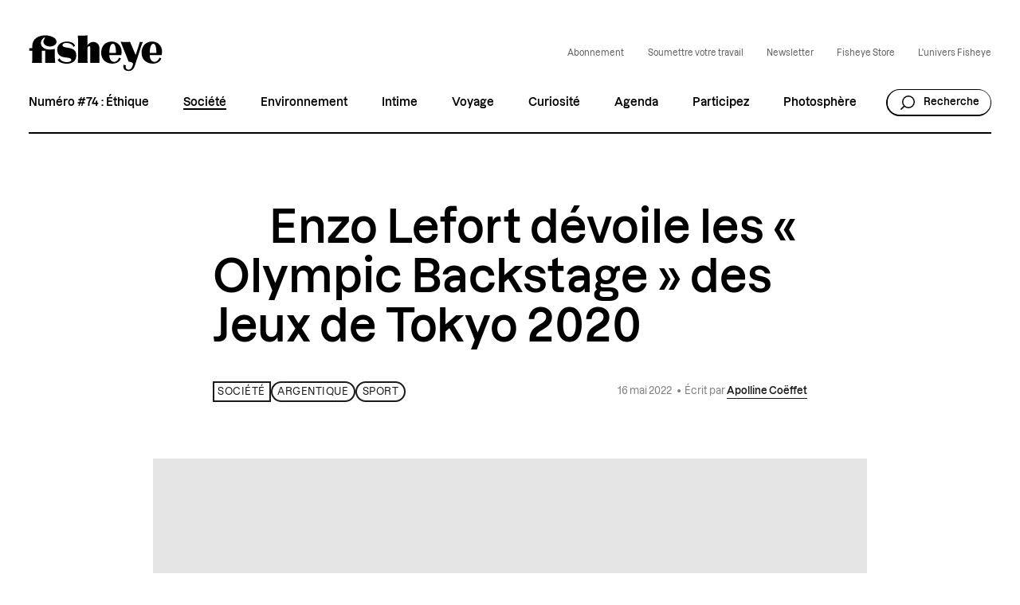

--- FILE ---
content_type: text/html; charset=UTF-8
request_url: https://fisheyemagazine.fr/article/enzo-lefort-devoile-les-olympic-backstage-des-jeux-de-tokyo-2020/
body_size: 30211
content:
<!DOCTYPE html>
<html lang="fr" class="no-js">
<head><meta charset="UTF-8"><script>if(navigator.userAgent.match(/MSIE|Internet Explorer/i)||navigator.userAgent.match(/Trident\/7\..*?rv:11/i)){var href=document.location.href;if(!href.match(/[?&]nowprocket/)){if(href.indexOf("?")==-1){if(href.indexOf("#")==-1){document.location.href=href+"?nowprocket=1"}else{document.location.href=href.replace("#","?nowprocket=1#")}}else{if(href.indexOf("#")==-1){document.location.href=href+"&nowprocket=1"}else{document.location.href=href.replace("#","&nowprocket=1#")}}}}</script><script>(()=>{class RocketLazyLoadScripts{constructor(){this.v="2.0.4",this.userEvents=["keydown","keyup","mousedown","mouseup","mousemove","mouseover","mouseout","touchmove","touchstart","touchend","touchcancel","wheel","click","dblclick","input"],this.attributeEvents=["onblur","onclick","oncontextmenu","ondblclick","onfocus","onmousedown","onmouseenter","onmouseleave","onmousemove","onmouseout","onmouseover","onmouseup","onmousewheel","onscroll","onsubmit"]}async t(){this.i(),this.o(),/iP(ad|hone)/.test(navigator.userAgent)&&this.h(),this.u(),this.l(this),this.m(),this.k(this),this.p(this),this._(),await Promise.all([this.R(),this.L()]),this.lastBreath=Date.now(),this.S(this),this.P(),this.D(),this.O(),this.M(),await this.C(this.delayedScripts.normal),await this.C(this.delayedScripts.defer),await this.C(this.delayedScripts.async),await this.T(),await this.F(),await this.j(),await this.A(),window.dispatchEvent(new Event("rocket-allScriptsLoaded")),this.everythingLoaded=!0,this.lastTouchEnd&&await new Promise(t=>setTimeout(t,500-Date.now()+this.lastTouchEnd)),this.I(),this.H(),this.U(),this.W()}i(){this.CSPIssue=sessionStorage.getItem("rocketCSPIssue"),document.addEventListener("securitypolicyviolation",t=>{this.CSPIssue||"script-src-elem"!==t.violatedDirective||"data"!==t.blockedURI||(this.CSPIssue=!0,sessionStorage.setItem("rocketCSPIssue",!0))},{isRocket:!0})}o(){window.addEventListener("pageshow",t=>{this.persisted=t.persisted,this.realWindowLoadedFired=!0},{isRocket:!0}),window.addEventListener("pagehide",()=>{this.onFirstUserAction=null},{isRocket:!0})}h(){let t;function e(e){t=e}window.addEventListener("touchstart",e,{isRocket:!0}),window.addEventListener("touchend",function i(o){o.changedTouches[0]&&t.changedTouches[0]&&Math.abs(o.changedTouches[0].pageX-t.changedTouches[0].pageX)<10&&Math.abs(o.changedTouches[0].pageY-t.changedTouches[0].pageY)<10&&o.timeStamp-t.timeStamp<200&&(window.removeEventListener("touchstart",e,{isRocket:!0}),window.removeEventListener("touchend",i,{isRocket:!0}),"INPUT"===o.target.tagName&&"text"===o.target.type||(o.target.dispatchEvent(new TouchEvent("touchend",{target:o.target,bubbles:!0})),o.target.dispatchEvent(new MouseEvent("mouseover",{target:o.target,bubbles:!0})),o.target.dispatchEvent(new PointerEvent("click",{target:o.target,bubbles:!0,cancelable:!0,detail:1,clientX:o.changedTouches[0].clientX,clientY:o.changedTouches[0].clientY})),event.preventDefault()))},{isRocket:!0})}q(t){this.userActionTriggered||("mousemove"!==t.type||this.firstMousemoveIgnored?"keyup"===t.type||"mouseover"===t.type||"mouseout"===t.type||(this.userActionTriggered=!0,this.onFirstUserAction&&this.onFirstUserAction()):this.firstMousemoveIgnored=!0),"click"===t.type&&t.preventDefault(),t.stopPropagation(),t.stopImmediatePropagation(),"touchstart"===this.lastEvent&&"touchend"===t.type&&(this.lastTouchEnd=Date.now()),"click"===t.type&&(this.lastTouchEnd=0),this.lastEvent=t.type,t.composedPath&&t.composedPath()[0].getRootNode()instanceof ShadowRoot&&(t.rocketTarget=t.composedPath()[0]),this.savedUserEvents.push(t)}u(){this.savedUserEvents=[],this.userEventHandler=this.q.bind(this),this.userEvents.forEach(t=>window.addEventListener(t,this.userEventHandler,{passive:!1,isRocket:!0})),document.addEventListener("visibilitychange",this.userEventHandler,{isRocket:!0})}U(){this.userEvents.forEach(t=>window.removeEventListener(t,this.userEventHandler,{passive:!1,isRocket:!0})),document.removeEventListener("visibilitychange",this.userEventHandler,{isRocket:!0}),this.savedUserEvents.forEach(t=>{(t.rocketTarget||t.target).dispatchEvent(new window[t.constructor.name](t.type,t))})}m(){const t="return false",e=Array.from(this.attributeEvents,t=>"data-rocket-"+t),i="["+this.attributeEvents.join("],[")+"]",o="[data-rocket-"+this.attributeEvents.join("],[data-rocket-")+"]",s=(e,i,o)=>{o&&o!==t&&(e.setAttribute("data-rocket-"+i,o),e["rocket"+i]=new Function("event",o),e.setAttribute(i,t))};new MutationObserver(t=>{for(const n of t)"attributes"===n.type&&(n.attributeName.startsWith("data-rocket-")||this.everythingLoaded?n.attributeName.startsWith("data-rocket-")&&this.everythingLoaded&&this.N(n.target,n.attributeName.substring(12)):s(n.target,n.attributeName,n.target.getAttribute(n.attributeName))),"childList"===n.type&&n.addedNodes.forEach(t=>{if(t.nodeType===Node.ELEMENT_NODE)if(this.everythingLoaded)for(const i of[t,...t.querySelectorAll(o)])for(const t of i.getAttributeNames())e.includes(t)&&this.N(i,t.substring(12));else for(const e of[t,...t.querySelectorAll(i)])for(const t of e.getAttributeNames())this.attributeEvents.includes(t)&&s(e,t,e.getAttribute(t))})}).observe(document,{subtree:!0,childList:!0,attributeFilter:[...this.attributeEvents,...e]})}I(){this.attributeEvents.forEach(t=>{document.querySelectorAll("[data-rocket-"+t+"]").forEach(e=>{this.N(e,t)})})}N(t,e){const i=t.getAttribute("data-rocket-"+e);i&&(t.setAttribute(e,i),t.removeAttribute("data-rocket-"+e))}k(t){Object.defineProperty(HTMLElement.prototype,"onclick",{get(){return this.rocketonclick||null},set(e){this.rocketonclick=e,this.setAttribute(t.everythingLoaded?"onclick":"data-rocket-onclick","this.rocketonclick(event)")}})}S(t){function e(e,i){let o=e[i];e[i]=null,Object.defineProperty(e,i,{get:()=>o,set(s){t.everythingLoaded?o=s:e["rocket"+i]=o=s}})}e(document,"onreadystatechange"),e(window,"onload"),e(window,"onpageshow");try{Object.defineProperty(document,"readyState",{get:()=>t.rocketReadyState,set(e){t.rocketReadyState=e},configurable:!0}),document.readyState="loading"}catch(t){console.log("WPRocket DJE readyState conflict, bypassing")}}l(t){this.originalAddEventListener=EventTarget.prototype.addEventListener,this.originalRemoveEventListener=EventTarget.prototype.removeEventListener,this.savedEventListeners=[],EventTarget.prototype.addEventListener=function(e,i,o){o&&o.isRocket||!t.B(e,this)&&!t.userEvents.includes(e)||t.B(e,this)&&!t.userActionTriggered||e.startsWith("rocket-")||t.everythingLoaded?t.originalAddEventListener.call(this,e,i,o):(t.savedEventListeners.push({target:this,remove:!1,type:e,func:i,options:o}),"mouseenter"!==e&&"mouseleave"!==e||t.originalAddEventListener.call(this,e,t.savedUserEvents.push,o))},EventTarget.prototype.removeEventListener=function(e,i,o){o&&o.isRocket||!t.B(e,this)&&!t.userEvents.includes(e)||t.B(e,this)&&!t.userActionTriggered||e.startsWith("rocket-")||t.everythingLoaded?t.originalRemoveEventListener.call(this,e,i,o):t.savedEventListeners.push({target:this,remove:!0,type:e,func:i,options:o})}}J(t,e){this.savedEventListeners=this.savedEventListeners.filter(i=>{let o=i.type,s=i.target||window;return e!==o||t!==s||(this.B(o,s)&&(i.type="rocket-"+o),this.$(i),!1)})}H(){EventTarget.prototype.addEventListener=this.originalAddEventListener,EventTarget.prototype.removeEventListener=this.originalRemoveEventListener,this.savedEventListeners.forEach(t=>this.$(t))}$(t){t.remove?this.originalRemoveEventListener.call(t.target,t.type,t.func,t.options):this.originalAddEventListener.call(t.target,t.type,t.func,t.options)}p(t){let e;function i(e){return t.everythingLoaded?e:e.split(" ").map(t=>"load"===t||t.startsWith("load.")?"rocket-jquery-load":t).join(" ")}function o(o){function s(e){const s=o.fn[e];o.fn[e]=o.fn.init.prototype[e]=function(){return this[0]===window&&t.userActionTriggered&&("string"==typeof arguments[0]||arguments[0]instanceof String?arguments[0]=i(arguments[0]):"object"==typeof arguments[0]&&Object.keys(arguments[0]).forEach(t=>{const e=arguments[0][t];delete arguments[0][t],arguments[0][i(t)]=e})),s.apply(this,arguments),this}}if(o&&o.fn&&!t.allJQueries.includes(o)){const e={DOMContentLoaded:[],"rocket-DOMContentLoaded":[]};for(const t in e)document.addEventListener(t,()=>{e[t].forEach(t=>t())},{isRocket:!0});o.fn.ready=o.fn.init.prototype.ready=function(i){function s(){parseInt(o.fn.jquery)>2?setTimeout(()=>i.bind(document)(o)):i.bind(document)(o)}return"function"==typeof i&&(t.realDomReadyFired?!t.userActionTriggered||t.fauxDomReadyFired?s():e["rocket-DOMContentLoaded"].push(s):e.DOMContentLoaded.push(s)),o([])},s("on"),s("one"),s("off"),t.allJQueries.push(o)}e=o}t.allJQueries=[],o(window.jQuery),Object.defineProperty(window,"jQuery",{get:()=>e,set(t){o(t)}})}P(){const t=new Map;document.write=document.writeln=function(e){const i=document.currentScript,o=document.createRange(),s=i.parentElement;let n=t.get(i);void 0===n&&(n=i.nextSibling,t.set(i,n));const c=document.createDocumentFragment();o.setStart(c,0),c.appendChild(o.createContextualFragment(e)),s.insertBefore(c,n)}}async R(){return new Promise(t=>{this.userActionTriggered?t():this.onFirstUserAction=t})}async L(){return new Promise(t=>{document.addEventListener("DOMContentLoaded",()=>{this.realDomReadyFired=!0,t()},{isRocket:!0})})}async j(){return this.realWindowLoadedFired?Promise.resolve():new Promise(t=>{window.addEventListener("load",t,{isRocket:!0})})}M(){this.pendingScripts=[];this.scriptsMutationObserver=new MutationObserver(t=>{for(const e of t)e.addedNodes.forEach(t=>{"SCRIPT"!==t.tagName||t.noModule||t.isWPRocket||this.pendingScripts.push({script:t,promise:new Promise(e=>{const i=()=>{const i=this.pendingScripts.findIndex(e=>e.script===t);i>=0&&this.pendingScripts.splice(i,1),e()};t.addEventListener("load",i,{isRocket:!0}),t.addEventListener("error",i,{isRocket:!0}),setTimeout(i,1e3)})})})}),this.scriptsMutationObserver.observe(document,{childList:!0,subtree:!0})}async F(){await this.X(),this.pendingScripts.length?(await this.pendingScripts[0].promise,await this.F()):this.scriptsMutationObserver.disconnect()}D(){this.delayedScripts={normal:[],async:[],defer:[]},document.querySelectorAll("script[type$=rocketlazyloadscript]").forEach(t=>{t.hasAttribute("data-rocket-src")?t.hasAttribute("async")&&!1!==t.async?this.delayedScripts.async.push(t):t.hasAttribute("defer")&&!1!==t.defer||"module"===t.getAttribute("data-rocket-type")?this.delayedScripts.defer.push(t):this.delayedScripts.normal.push(t):this.delayedScripts.normal.push(t)})}async _(){await this.L();let t=[];document.querySelectorAll("script[type$=rocketlazyloadscript][data-rocket-src]").forEach(e=>{let i=e.getAttribute("data-rocket-src");if(i&&!i.startsWith("data:")){i.startsWith("//")&&(i=location.protocol+i);try{const o=new URL(i).origin;o!==location.origin&&t.push({src:o,crossOrigin:e.crossOrigin||"module"===e.getAttribute("data-rocket-type")})}catch(t){}}}),t=[...new Map(t.map(t=>[JSON.stringify(t),t])).values()],this.Y(t,"preconnect")}async G(t){if(await this.K(),!0!==t.noModule||!("noModule"in HTMLScriptElement.prototype))return new Promise(e=>{let i;function o(){(i||t).setAttribute("data-rocket-status","executed"),e()}try{if(navigator.userAgent.includes("Firefox/")||""===navigator.vendor||this.CSPIssue)i=document.createElement("script"),[...t.attributes].forEach(t=>{let e=t.nodeName;"type"!==e&&("data-rocket-type"===e&&(e="type"),"data-rocket-src"===e&&(e="src"),i.setAttribute(e,t.nodeValue))}),t.text&&(i.text=t.text),t.nonce&&(i.nonce=t.nonce),i.hasAttribute("src")?(i.addEventListener("load",o,{isRocket:!0}),i.addEventListener("error",()=>{i.setAttribute("data-rocket-status","failed-network"),e()},{isRocket:!0}),setTimeout(()=>{i.isConnected||e()},1)):(i.text=t.text,o()),i.isWPRocket=!0,t.parentNode.replaceChild(i,t);else{const i=t.getAttribute("data-rocket-type"),s=t.getAttribute("data-rocket-src");i?(t.type=i,t.removeAttribute("data-rocket-type")):t.removeAttribute("type"),t.addEventListener("load",o,{isRocket:!0}),t.addEventListener("error",i=>{this.CSPIssue&&i.target.src.startsWith("data:")?(console.log("WPRocket: CSP fallback activated"),t.removeAttribute("src"),this.G(t).then(e)):(t.setAttribute("data-rocket-status","failed-network"),e())},{isRocket:!0}),s?(t.fetchPriority="high",t.removeAttribute("data-rocket-src"),t.src=s):t.src="data:text/javascript;base64,"+window.btoa(unescape(encodeURIComponent(t.text)))}}catch(i){t.setAttribute("data-rocket-status","failed-transform"),e()}});t.setAttribute("data-rocket-status","skipped")}async C(t){const e=t.shift();return e?(e.isConnected&&await this.G(e),this.C(t)):Promise.resolve()}O(){this.Y([...this.delayedScripts.normal,...this.delayedScripts.defer,...this.delayedScripts.async],"preload")}Y(t,e){this.trash=this.trash||[];let i=!0;var o=document.createDocumentFragment();t.forEach(t=>{const s=t.getAttribute&&t.getAttribute("data-rocket-src")||t.src;if(s&&!s.startsWith("data:")){const n=document.createElement("link");n.href=s,n.rel=e,"preconnect"!==e&&(n.as="script",n.fetchPriority=i?"high":"low"),t.getAttribute&&"module"===t.getAttribute("data-rocket-type")&&(n.crossOrigin=!0),t.crossOrigin&&(n.crossOrigin=t.crossOrigin),t.integrity&&(n.integrity=t.integrity),t.nonce&&(n.nonce=t.nonce),o.appendChild(n),this.trash.push(n),i=!1}}),document.head.appendChild(o)}W(){this.trash.forEach(t=>t.remove())}async T(){try{document.readyState="interactive"}catch(t){}this.fauxDomReadyFired=!0;try{await this.K(),this.J(document,"readystatechange"),document.dispatchEvent(new Event("rocket-readystatechange")),await this.K(),document.rocketonreadystatechange&&document.rocketonreadystatechange(),await this.K(),this.J(document,"DOMContentLoaded"),document.dispatchEvent(new Event("rocket-DOMContentLoaded")),await this.K(),this.J(window,"DOMContentLoaded"),window.dispatchEvent(new Event("rocket-DOMContentLoaded"))}catch(t){console.error(t)}}async A(){try{document.readyState="complete"}catch(t){}try{await this.K(),this.J(document,"readystatechange"),document.dispatchEvent(new Event("rocket-readystatechange")),await this.K(),document.rocketonreadystatechange&&document.rocketonreadystatechange(),await this.K(),this.J(window,"load"),window.dispatchEvent(new Event("rocket-load")),await this.K(),window.rocketonload&&window.rocketonload(),await this.K(),this.allJQueries.forEach(t=>t(window).trigger("rocket-jquery-load")),await this.K(),this.J(window,"pageshow");const t=new Event("rocket-pageshow");t.persisted=this.persisted,window.dispatchEvent(t),await this.K(),window.rocketonpageshow&&window.rocketonpageshow({persisted:this.persisted})}catch(t){console.error(t)}}async K(){Date.now()-this.lastBreath>45&&(await this.X(),this.lastBreath=Date.now())}async X(){return document.hidden?new Promise(t=>setTimeout(t)):new Promise(t=>requestAnimationFrame(t))}B(t,e){return e===document&&"readystatechange"===t||(e===document&&"DOMContentLoaded"===t||(e===window&&"DOMContentLoaded"===t||(e===window&&"load"===t||e===window&&"pageshow"===t)))}static run(){(new RocketLazyLoadScripts).t()}}RocketLazyLoadScripts.run()})();</script>
	
    <meta name="viewport" content="width=device-width, initial-scale=1">
    <title>Enzo Lefort dévoile les « Olympic Backstage » des Jeux de Tokyo 2020</title>
    <link rel="profile" href="http://gmpg.org/xfn/11">

    <link rel="shortcut icon" href="https://fisheyeimmersive.com/wp-content/themes/fisheye/img/favicon-1/favicon-32x32.png">
    <link rel="apple-touch-icon" sizes="180x180" href="https://fisheyeimmersive.com/wp-content/themes/fisheye/img/favicon-1/apple-touch-icon.png">
    <link rel="icon" type="image/png" sizes="32x32" href="https://fisheyeimmersive.com/wp-content/themes/fisheye/img/favicon-1/favicon-32x32.png">
    <link rel="icon" type="image/png" sizes="16x16" href="https://fisheyeimmersive.com/wp-content/themes/fisheye/img/favicon-1/favicon-16x16.png">
    <link rel="manifest" href="https://fisheyeimmersive.com/wp-content/themes/fisheye/img/favicon-1/site.webmanifest">
    <link rel="mask-icon" href="https://fisheyeimmersive.com/wp-content/themes/fisheye/img/favicon-1/safari-pinned-tab.svg" color="#5bbad5">
    <meta name="msapplication-TileColor" content="#da532c">
    <meta name="theme-color" content="#ffffff">

            <meta name="facebook-domain-verification" content="9bgwxm0wb3q77crc7cxscj8qj9ch9i">
    
    <meta name='robots' content='index, follow, max-image-preview:large, max-snippet:-1, max-video-preview:-1' />
	<style>img:is([sizes="auto" i], [sizes^="auto," i]) { contain-intrinsic-size: 3000px 1500px }</style>
	<link rel="alternate" hreflang="fr" href="https://fisheyemagazine.fr/article/enzo-lefort-devoile-les-olympic-backstage-des-jeux-de-tokyo-2020/" />
<link rel="alternate" hreflang="x-default" href="https://fisheyemagazine.fr/article/enzo-lefort-devoile-les-olympic-backstage-des-jeux-de-tokyo-2020/" />

	<meta name="description" content="Dans le cadre de la publication d’ « Olympic Backstage », son nouvel ouvrage, Enzo Lefort a lancé une campagne de financement participatif." />
	<link rel="canonical" href="https://fisheyemagazine.fr/article/enzo-lefort-devoile-les-olympic-backstage-des-jeux-de-tokyo-2020/" />
	<meta property="og:locale" content="fr_FR" />
	<meta property="og:type" content="article" />
	<meta property="og:title" content="Enzo Lefort dévoile les « Olympic Backstage » des Jeux de Tokyo 2020" />
	<meta property="og:description" content="Dans le cadre de la publication d’ « Olympic Backstage », son nouvel ouvrage, Enzo Lefort a lancé une campagne de financement participatif." />
	<meta property="og:url" content="https://fisheyemagazine.fr/article/enzo-lefort-devoile-les-olympic-backstage-des-jeux-de-tokyo-2020/" />
	<meta property="og:site_name" content="Fisheye Magazine" />
	<meta property="article:author" content="https://www.facebook.com/Fisheyemagazine/" />
	<meta property="article:published_time" content="2022-05-16T19:00:40+00:00" />
	<meta property="article:modified_time" content="2023-06-15T12:24:23+00:00" />
	<meta property="og:image" content="https://fisheyemagazine.fr//wp-content/uploads/import/2022/05/enzo-lefort-devoile-les-olympic-backstage-des-jeux-de-tokyo-2020-1024x683.jpg" />
	<meta property="og:image:width" content="1024" />
	<meta property="og:image:height" content="683" />
	<meta property="og:image:type" content="image/jpeg" />
	<meta name="author" content="Fisheye Magazine" />
	<meta name="twitter:card" content="summary_large_image" />
	<meta name="twitter:title" content="Enzo Lefort dévoile les « Olympic Backstage » des Jeux de Tokyo 2020" />
	<meta name="twitter:description" content="Dans le cadre de la publication d’ « Olympic Backstage », son nouvel ouvrage, Enzo Lefort a lancé une campagne de financement participatif." />
	<meta name="twitter:creator" content="@fisheyelemag" />
	<script type="application/ld+json" class="yoast-schema-graph">{"@context":"https://schema.org","@graph":[{"@type":"WebPage","@id":"https://fisheyemagazine.fr/article/enzo-lefort-devoile-les-olympic-backstage-des-jeux-de-tokyo-2020/","url":"https://fisheyemagazine.fr/article/enzo-lefort-devoile-les-olympic-backstage-des-jeux-de-tokyo-2020/","name":"Enzo Lefort dévoile les « Olympic Backstage » des Jeux de Tokyo 2020","isPartOf":{"@id":"https://fisheyemagazine.fr/#website"},"primaryImageOfPage":{"@id":"https://fisheyemagazine.fr/article/enzo-lefort-devoile-les-olympic-backstage-des-jeux-de-tokyo-2020/#primaryimage"},"image":{"@id":"https://fisheyemagazine.fr/article/enzo-lefort-devoile-les-olympic-backstage-des-jeux-de-tokyo-2020/#primaryimage"},"thumbnailUrl":"https://fisheyeimmersive.com/wp-content/uploads/import/2022/05/enzo-lefort-devoile-les-olympic-backstage-des-jeux-de-tokyo-2020.jpg","datePublished":"2022-05-16T19:00:40+00:00","dateModified":"2023-06-15T12:24:23+00:00","author":{"@id":"https://fisheyemagazine.fr/#/schema/person/92f9ec89545ce7c2a664d2ad0de53169"},"description":"Dans le cadre de la publication d’ « Olympic Backstage », son nouvel ouvrage, Enzo Lefort a lancé une campagne de financement participatif.","breadcrumb":{"@id":"https://fisheyemagazine.fr/article/enzo-lefort-devoile-les-olympic-backstage-des-jeux-de-tokyo-2020/#breadcrumb"},"inLanguage":"fr-FR","potentialAction":[{"@type":"ReadAction","target":["https://fisheyemagazine.fr/article/enzo-lefort-devoile-les-olympic-backstage-des-jeux-de-tokyo-2020/"]}]},{"@type":"ImageObject","inLanguage":"fr-FR","@id":"https://fisheyemagazine.fr/article/enzo-lefort-devoile-les-olympic-backstage-des-jeux-de-tokyo-2020/#primaryimage","url":"https://fisheyeimmersive.com/wp-content/uploads/import/2022/05/enzo-lefort-devoile-les-olympic-backstage-des-jeux-de-tokyo-2020.jpg","contentUrl":"https://fisheyeimmersive.com/wp-content/uploads/import/2022/05/enzo-lefort-devoile-les-olympic-backstage-des-jeux-de-tokyo-2020.jpg","width":1200,"height":800},{"@type":"BreadcrumbList","@id":"https://fisheyemagazine.fr/article/enzo-lefort-devoile-les-olympic-backstage-des-jeux-de-tokyo-2020/#breadcrumb","itemListElement":[{"@type":"ListItem","position":1,"name":"Home","item":"https://fisheyemagazine.fr/"},{"@type":"ListItem","position":2,"name":"Articles","item":"https://fisheyemagazine.fr/articles/"},{"@type":"ListItem","position":3,"name":"Société","item":"https://fisheyemagazine.fr/categorie/societe/"},{"@type":"ListItem","position":4,"name":"Enzo Lefort dévoile les « Olympic Backstage » des Jeux de Tokyo 2020"}]},{"@type":"WebSite","@id":"https://fisheyemagazine.fr/#website","url":"https://fisheyemagazine.fr/","name":"Fisheye Magazine","description":"Un magazine photo qui décrypte le monde","alternateName":"Fisheye","potentialAction":[{"@type":"SearchAction","target":{"@type":"EntryPoint","urlTemplate":"https://fisheyemagazine.fr/?s={search_term_string}"},"query-input":{"@type":"PropertyValueSpecification","valueRequired":true,"valueName":"search_term_string"}}],"inLanguage":"fr-FR"},{"@type":"Person","@id":"https://fisheyemagazine.fr/#/schema/person/92f9ec89545ce7c2a664d2ad0de53169","name":"Fisheye Magazine","image":{"@type":"ImageObject","inLanguage":"fr-FR","@id":"https://fisheyemagazine.fr/#/schema/person/image/","url":"https://secure.gravatar.com/avatar/8d916624766c45a9ea4d4086bbe7577d?s=96&d=mm&r=g","contentUrl":"https://secure.gravatar.com/avatar/8d916624766c45a9ea4d4086bbe7577d?s=96&d=mm&r=g","caption":"Fisheye Magazine"},"sameAs":["https://fisheyemagazine.fr/","https://www.facebook.com/Fisheyemagazine/","https://www.instagram.com/fisheyelemag/?hl=fr","https://x.com/fisheyelemag"],"url":"https://fisheyemagazine.fr/auteur/import/"}]}</script>


<link data-minify="1" rel='stylesheet' id='jetpack-layout-grid-css' href='https://fisheyemagazine.fr/wp-content/cache/min/1/wp-content/plugins/layout-grid/style.css?ver=1768907631' type='text/css' media='all' />
<link rel='stylesheet' id='addtoany-css' href='https://fisheyeimmersive.com/wp-content/plugins/add-to-any/addtoany.min.css?ver=1.16' type='text/css' media='all' />
<style id='addtoany-inline-css' type='text/css'>
@media screen and (max-width:980px){
.a2a_floating_style.a2a_vertical_style{display:none;}
}
@media screen and (min-width:981px){
.a2a_floating_style.a2a_default_style{display:none;}
}
</style>
<script type="rocketlazyloadscript" data-rocket-type="text/javascript" id="addtoany-core-js-before">
/* <![CDATA[ */
window.a2a_config=window.a2a_config||{};a2a_config.callbacks=[];a2a_config.overlays=[];a2a_config.templates={};a2a_localize = {
	Share: "Partager",
	Save: "Enregistrer",
	Subscribe: "S'abonner",
	Email: "E-mail",
	Bookmark: "Marque-page",
	ShowAll: "Montrer tout",
	ShowLess: "Montrer moins",
	FindServices: "Trouver des service(s)",
	FindAnyServiceToAddTo: "Trouver instantan&eacute;ment des services &agrave; ajouter &agrave;",
	PoweredBy: "Propuls&eacute; par",
	ShareViaEmail: "Partager par e-mail",
	SubscribeViaEmail: "S’abonner par e-mail",
	BookmarkInYourBrowser: "Ajouter un signet dans votre navigateur",
	BookmarkInstructions: "Appuyez sur Ctrl+D ou \u2318+D pour mettre cette page en signet",
	AddToYourFavorites: "Ajouter &agrave; vos favoris",
	SendFromWebOrProgram: "Envoyer depuis n’importe quelle adresse e-mail ou logiciel e-mail",
	EmailProgram: "Programme d’e-mail",
	More: "Plus&#8230;",
	ThanksForSharing: "Merci de partager !",
	ThanksForFollowing: "Merci de nous suivre !"
};

a2a_config.icon_color="transparent,#000000";
/* ]]> */
</script>
<script type="rocketlazyloadscript" data-rocket-type="text/javascript" defer data-rocket-src="https://static.addtoany.com/menu/page.js" id="addtoany-core-js"></script>
<script type="text/javascript" src="https://fisheyemagazine.fr/wp/wp-includes/js/jquery/jquery.min.js?ver=3.7.1" id="jquery-core-js" data-rocket-defer defer></script>
<script type="text/javascript" src="https://fisheyemagazine.fr/wp/wp-includes/js/jquery/jquery-migrate.min.js?ver=3.4.1" id="jquery-migrate-js" data-rocket-defer defer></script>
<script type="rocketlazyloadscript" data-rocket-type="text/javascript" defer data-rocket-src="https://fisheyeimmersive.com/wp-content/plugins/add-to-any/addtoany.min.js?ver=1.1" id="addtoany-jquery-js"></script>
<script type="rocketlazyloadscript">document.documentElement.className += " js";</script>
<noscript><style id="rocket-lazyload-nojs-css">.rll-youtube-player, [data-lazy-src]{display:none !important;}</style></noscript>


<link data-minify="1" rel="stylesheet" href="https://fisheyemagazine.fr/wp-content/cache/min/1/wp-content/themes/fisheye/generated/gutenberg-17c14ad6.css?ver=1768907631">


<link data-minify="1" rel="stylesheet" href="https://fisheyemagazine.fr/wp-content/cache/background-css/1/fisheyemagazine.fr/wp-content/cache/min/1/wp-content/themes/fisheye/generated/style-b94c7767.css?ver=1768907631&wpr_t=1769638229">    <script type="rocketlazyloadscript">    (function(w) {       w.F = w.F || {};       w.F.CONFIG = {         PATH_URL : 'https://fisheyemagazine.fr/',         GA_UA : null,         ROOT_URL : 'https://fisheyemagazine.fr/',         THEME_URL : 'https://fisheyeimmersive.com/wp-content/themes/fisheye/',         API_URL : 'https://fisheyemagazine.fr/wp/wp-admin/admin-ajax.php',         DEBUG : false,         URL_CGU: 'https://fisheyemagazine.fr/politique-de-protection-des-donnees/',         IS_BOT : /page speed insights|lighthouse|bot|googlebot|crawler|spider|robot|crawling/i.test(navigator.userAgent || '')       };       w.F.components = {};       w.F._ = {         wW : w.innerWidth,         wH : w.innerHeight,         scrollTop : 0       };       F.breakpoints = { SMALL_DESKTOP : 1275, TABLET : 1084, TABLET_PORTRAIT : 960, MOBILE : 767};       w.F.isSmallDesktop = function() {return F._.wW <= F.breakpoints.SMALL_DESKTOP};       w.F.isTablet = function() {return F._.wW <= F.breakpoints.TABLET};       w.F.isTabletPortrait = function() {return F._.wW <= F.breakpoints.TABLET_PORTRAIT};       w.F.isMobile = function() {return F._.wW <= F.breakpoints.MOBILE};     })(window);      var wpml_cookies = {"wp-wpml_current_language":{"value":"fr","expires":1,"path":"\/"}};              window.dataLayer = window.dataLayer || [];
        function gtag(){dataLayer.push(arguments);}

                (function (w, d, s, l, i) {
            w[l] = w[l] || [];
            w[l].push({ "gtm.start": new Date().getTime(), event: "gtm.js" });
            var f = d.getElementsByTagName(s)[0], j = d.createElement(s), dl = l != "dataLayer" ? "&l=" + l : "";
            j.async = true;
            j.src = "https://www.googletagmanager.com/gtm.js?id=" + i + dl;
            f.parentNode.insertBefore(j, f);
        })(window, document, "script", "dataLayer", "GTM-WWKNC8T");
        
    </script>
<style id="wpr-lazyload-bg-container"></style><style id="wpr-lazyload-bg-exclusion"></style>
<noscript>
<style id="wpr-lazyload-bg-nostyle">.frm_forms.with_frm_style select,.frm_forms.with_frm_style .frm_date{--wpr-bg-c8c3f3a6-b733-42e0-859f-cc6462438b2d: url('https://fisheyemagazine.fr/wp-content/themes/fisheye/generated/arrow-bottom-d0617a6b.svg');}.nav-menu>.menu>li.menu-item-has-children:after{--wpr-bg-1e93f2b2-f607-4191-a22b-366369ed2d44: url('https://fisheyemagazine.fr/wp-content/themes/fisheye/generated/arrow-bottom-d0617a6b.svg');}.nav-mobile .nav-mobile-scroller-wrapper .nav-mobile-scroller>.content>.nav-menu>.menu li.menu-item:not(.menu-item-has-children){--wpr-bg-367d9f42-f5b9-4dc0-89b6-c916b0509ddc: url('https://fisheyemagazine.fr/wp-content/themes/fisheye/generated/arrow-right-48f3dfa9.svg');}.nav-mobile .nav-mobile-scroller-wrapper .nav-mobile-scroller>.content>.nav-menu>.menu li.menu-item-has-children{--wpr-bg-e1dd6d54-5294-4899-9181-6cb3d6e8fbec: url('https://fisheyemagazine.fr/wp-content/themes/fisheye/generated/plus-big-874a63a7.svg');}.archive-filter.-select .filter-item-toggle:after{--wpr-bg-a5e998f1-9bc2-43cc-813b-84c585b04172: url('https://fisheyemagazine.fr/wp-content/themes/fisheye/generated/arrow-select-bf745bef.svg');}.archive-filter.-select .filter-item-choices .filter-item-choices-list .checkbox-wrapper input:checked~.checkbox-checkmark{--wpr-bg-e8bc9600-31e0-4dbb-955f-5b71eafd9303: url('https://fisheyemagazine.fr/wp-content/themes/fisheye/generated/check-896c868e.svg');}.archive-filter.-select .filter-item-choices .filter-item-choices-list .checkbox-wrapper .checkbox-checkmark{--wpr-bg-03ed4f9f-899c-407d-946f-841c36edcc9a: url('https://fisheyemagazine.fr/wp-content/themes/fisheye/generated/plus-a9a4802d.svg');}.commons-custom-cursor>.wrapper>.btn>.ico>.sprite[data-key=read]{--wpr-bg-bfb2a624-9c4f-424f-8ad1-eae96c696eae: url('https://fisheyemagazine.fr/wp-content/themes/fisheye/generated/read-7e7389b9.png');}.nav-anchors .menu-anchors li a:before{--wpr-bg-f4c6fa5d-5b5c-47c1-a5af-39991ea967f8: url('https://fisheyemagazine.fr/wp-content/themes/fisheye/generated/arrow-right-48f3dfa9.svg');}.nav-mobile .nav-mobile-scroller-wrapper .nav-mobile-scroller>.content>.nav-menu>.menu li.menu-item-has-children.-open-sub-menu{--wpr-bg-75d8130a-c882-4944-888e-b380220be538: url('https://fisheyemagazine.fr/wp-content/themes/fisheye/generated/moins-big-544b4983.svg');}</style>
</noscript>
<script type="application/javascript">const rocket_pairs = [{"selector":".frm_forms.with_frm_style select,.frm_forms.with_frm_style .frm_date","style":".frm_forms.with_frm_style select,.frm_forms.with_frm_style .frm_date{--wpr-bg-c8c3f3a6-b733-42e0-859f-cc6462438b2d: url('https:\/\/fisheyemagazine.fr\/wp-content\/themes\/fisheye\/generated\/arrow-bottom-d0617a6b.svg');}","hash":"c8c3f3a6-b733-42e0-859f-cc6462438b2d","url":"https:\/\/fisheyemagazine.fr\/wp-content\/themes\/fisheye\/generated\/arrow-bottom-d0617a6b.svg"},{"selector":".nav-menu>.menu>li.menu-item-has-children","style":".nav-menu>.menu>li.menu-item-has-children:after{--wpr-bg-1e93f2b2-f607-4191-a22b-366369ed2d44: url('https:\/\/fisheyemagazine.fr\/wp-content\/themes\/fisheye\/generated\/arrow-bottom-d0617a6b.svg');}","hash":"1e93f2b2-f607-4191-a22b-366369ed2d44","url":"https:\/\/fisheyemagazine.fr\/wp-content\/themes\/fisheye\/generated\/arrow-bottom-d0617a6b.svg"},{"selector":".nav-mobile .nav-mobile-scroller-wrapper .nav-mobile-scroller>.content>.nav-menu>.menu li.menu-item:not(.menu-item-has-children)","style":".nav-mobile .nav-mobile-scroller-wrapper .nav-mobile-scroller>.content>.nav-menu>.menu li.menu-item:not(.menu-item-has-children){--wpr-bg-367d9f42-f5b9-4dc0-89b6-c916b0509ddc: url('https:\/\/fisheyemagazine.fr\/wp-content\/themes\/fisheye\/generated\/arrow-right-48f3dfa9.svg');}","hash":"367d9f42-f5b9-4dc0-89b6-c916b0509ddc","url":"https:\/\/fisheyemagazine.fr\/wp-content\/themes\/fisheye\/generated\/arrow-right-48f3dfa9.svg"},{"selector":".nav-mobile .nav-mobile-scroller-wrapper .nav-mobile-scroller>.content>.nav-menu>.menu li.menu-item-has-children","style":".nav-mobile .nav-mobile-scroller-wrapper .nav-mobile-scroller>.content>.nav-menu>.menu li.menu-item-has-children{--wpr-bg-e1dd6d54-5294-4899-9181-6cb3d6e8fbec: url('https:\/\/fisheyemagazine.fr\/wp-content\/themes\/fisheye\/generated\/plus-big-874a63a7.svg');}","hash":"e1dd6d54-5294-4899-9181-6cb3d6e8fbec","url":"https:\/\/fisheyemagazine.fr\/wp-content\/themes\/fisheye\/generated\/plus-big-874a63a7.svg"},{"selector":".archive-filter.-select .filter-item-toggle","style":".archive-filter.-select .filter-item-toggle:after{--wpr-bg-a5e998f1-9bc2-43cc-813b-84c585b04172: url('https:\/\/fisheyemagazine.fr\/wp-content\/themes\/fisheye\/generated\/arrow-select-bf745bef.svg');}","hash":"a5e998f1-9bc2-43cc-813b-84c585b04172","url":"https:\/\/fisheyemagazine.fr\/wp-content\/themes\/fisheye\/generated\/arrow-select-bf745bef.svg"},{"selector":".archive-filter.-select .filter-item-choices .filter-item-choices-list .checkbox-wrapper input:checked~.checkbox-checkmark","style":".archive-filter.-select .filter-item-choices .filter-item-choices-list .checkbox-wrapper input:checked~.checkbox-checkmark{--wpr-bg-e8bc9600-31e0-4dbb-955f-5b71eafd9303: url('https:\/\/fisheyemagazine.fr\/wp-content\/themes\/fisheye\/generated\/check-896c868e.svg');}","hash":"e8bc9600-31e0-4dbb-955f-5b71eafd9303","url":"https:\/\/fisheyemagazine.fr\/wp-content\/themes\/fisheye\/generated\/check-896c868e.svg"},{"selector":".archive-filter.-select .filter-item-choices .filter-item-choices-list .checkbox-wrapper .checkbox-checkmark","style":".archive-filter.-select .filter-item-choices .filter-item-choices-list .checkbox-wrapper .checkbox-checkmark{--wpr-bg-03ed4f9f-899c-407d-946f-841c36edcc9a: url('https:\/\/fisheyemagazine.fr\/wp-content\/themes\/fisheye\/generated\/plus-a9a4802d.svg');}","hash":"03ed4f9f-899c-407d-946f-841c36edcc9a","url":"https:\/\/fisheyemagazine.fr\/wp-content\/themes\/fisheye\/generated\/plus-a9a4802d.svg"},{"selector":".commons-custom-cursor>.wrapper>.btn>.ico>.sprite[data-key=read]","style":".commons-custom-cursor>.wrapper>.btn>.ico>.sprite[data-key=read]{--wpr-bg-bfb2a624-9c4f-424f-8ad1-eae96c696eae: url('https:\/\/fisheyemagazine.fr\/wp-content\/themes\/fisheye\/generated\/read-7e7389b9.png');}","hash":"bfb2a624-9c4f-424f-8ad1-eae96c696eae","url":"https:\/\/fisheyemagazine.fr\/wp-content\/themes\/fisheye\/generated\/read-7e7389b9.png"},{"selector":".nav-anchors .menu-anchors li a","style":".nav-anchors .menu-anchors li a:before{--wpr-bg-f4c6fa5d-5b5c-47c1-a5af-39991ea967f8: url('https:\/\/fisheyemagazine.fr\/wp-content\/themes\/fisheye\/generated\/arrow-right-48f3dfa9.svg');}","hash":"f4c6fa5d-5b5c-47c1-a5af-39991ea967f8","url":"https:\/\/fisheyemagazine.fr\/wp-content\/themes\/fisheye\/generated\/arrow-right-48f3dfa9.svg"},{"selector":".nav-mobile .nav-mobile-scroller-wrapper .nav-mobile-scroller>.content>.nav-menu>.menu li.menu-item-has-children.-open-sub-menu","style":".nav-mobile .nav-mobile-scroller-wrapper .nav-mobile-scroller>.content>.nav-menu>.menu li.menu-item-has-children.-open-sub-menu{--wpr-bg-75d8130a-c882-4944-888e-b380220be538: url('https:\/\/fisheyemagazine.fr\/wp-content\/themes\/fisheye\/generated\/moins-big-544b4983.svg');}","hash":"75d8130a-c882-4944-888e-b380220be538","url":"https:\/\/fisheyemagazine.fr\/wp-content\/themes\/fisheye\/generated\/moins-big-544b4983.svg"}]; const rocket_excluded_pairs = [];</script><meta name="generator" content="WP Rocket 3.20.2" data-wpr-features="wpr_lazyload_css_bg_img wpr_delay_js wpr_defer_js wpr_minify_js wpr_lazyload_images wpr_lazyload_iframes wpr_cache_webp wpr_minify_css wpr_preload_links wpr_host_fonts_locally wpr_desktop" /></head>

<body class="post-template-default single single-post postid-18422 single-format-standard">
<div id="full-wrapper">

    <header class="nav-header">
     <div class="header wrapper -large -padded">
         <div class="header-top flex -align-center -justify-space-between">
                              <a href="https://fisheyemagazine.fr" class="site-logo image-wrapper -full">
                     <svg class=""  width="184" height="50" viewBox="0 0 184 50" fill="none" xmlns="http://www.w3.org/2000/svg">
    <path d="M39.8403 33.6337C41.5355 40.572 67.8998 43.9664 65.2233 25.5738C63.5876 14.2991 45.1192 19.4729 46.4872 13.3869C47.4091 9.27478 59.7511 9.99254 61.4463 16.2879C61.4463 16.2879 61.9816 15.7795 62.7102 15.3009C63.1712 14.9869 63.7065 14.7028 63.7065 14.7028C61.2084 6.08973 38.1452 6.34394 39.2158 20.6692C40.3162 35.129 57.9816 27.7271 58.5169 33.9178C58.8738 37.9552 45.2233 38.7178 42.398 31.5851C42.398 31.5851 41.9519 32.3028 41.1192 32.9009C40.2864 33.4542 39.8403 33.6337 39.8403 33.6337Z" fill="currentColor"/>
    <path d="M97.1465 38.0748V17.2748C97.1465 10.5009 87.2432 5.23738 80.6707 14V0.347656C80.6707 0.347656 76.8937 0.915881 73.548 0.915881C70.4699 0.915881 67.5703 0.646722 67.5703 0.646722C67.5703 0.646722 67.8528 4.22055 67.8528 10.2318V27.3533C67.8528 32.871 67.5703 38.1047 67.5703 38.1047H80.9532L80.6707 27.3533V17.514C81.4142 15.1364 84.6261 13.9252 84.6261 17.2299V38.0748H97.1465Z" fill="currentColor"/>
    <path d="M110.784 24.4525C110.977 17.7684 112.315 11.9515 115.78 11.9515C119.438 11.9515 119.929 19.4581 119.929 24.4525H110.784ZM113.49 8.91603C105.401 9.2151 99.6016 14.8525 99.6016 24.4226C99.6016 33.9927 106.947 39.0469 115.155 39.0469C120.286 39.0469 125.118 36.7291 126.813 31.7945C126.813 31.7945 126.085 31.6749 125.252 31.316C124.687 31.0768 124.241 30.7927 124.241 30.7927C121.535 39.1067 111.155 39.0618 110.784 27.4581H127.2C129.892 17.5441 123.572 8.5422 113.49 8.91603Z" fill="currentColor"/>
    <path d="M166.354 24.4525C166.547 17.7684 167.886 11.9515 171.35 11.9515C175.008 11.9515 175.499 19.4581 175.499 24.4525H166.354ZM169.06 8.91603C160.971 9.2151 155.172 14.8525 155.172 24.4226C155.172 33.9927 162.518 39.0469 170.711 39.0469C175.841 39.0469 180.674 36.7291 182.369 31.7945C182.369 31.7945 181.64 31.6749 180.808 31.316C180.243 31.0768 179.796 30.7927 179.796 30.7927C177.09 39.1067 166.711 39.0618 166.339 27.4581H182.756C185.462 17.5441 179.127 8.5422 169.06 8.91603Z" fill="currentColor"/>
    <path d="M146.086 41.2603L154.562 15.6453C154.562 15.6453 155.737 12.1612 157.105 9.42474H152.733C152.049 12.9687 149.298 19.9369 147.276 26.8303L147.097 27.4434L139.321 9.30511C139.321 9.30511 136.302 9.52941 132.822 9.52941C129.343 9.52941 126.324 9.14062 126.324 9.14062L137.447 36.4453C141.432 36.1761 143.439 38.449 143.499 39.7649L143.231 40.6621C142.622 42.6808 141.402 47.3163 137.09 47.3163C131.945 47.3163 133.67 41.4845 133.67 41.4845C133.67 41.4845 132.674 41.3201 131.796 40.9911C130.904 40.6621 130.518 40.3182 130.518 40.3182C129.67 42.6808 129.447 49.1107 137.373 49.1107C142.964 49.1107 144.867 44.9088 146.057 41.3649L146.086 41.2752C146.086 41.2902 146.086 41.2752 146.086 41.2603Z" fill="currentColor"/>
    <path d="M29.2386 15.69C34.22 15.69 38.2497 12.7592 38.2497 9.15544C38.2497 -1.64082 4.83708 -5.21465 4.83708 15.361V17.8582H0.911434C0.911434 19.6526 0.628906 21.4022 0.628906 21.4022H4.83708L4.86683 27.2339C4.86683 27.2339 4.97091 35.0844 4.5843 37.9853H18.2497C17.9077 35.0096 17.9375 27.2339 17.9375 27.2339V21.4022H22.785V27.2339C22.785 27.2339 22.8594 32.662 22.6066 37.9853H36.4653C35.8111 31.7947 35.8854 27.2339 35.8854 27.2339V19.0096C16.0936 23.391 12.7181 8.91619 20.8073 3.86198C21.6995 3.30871 21.9821 3.41338 22.1902 3.54796C22.5323 3.75731 22.3836 4.20591 21.9821 4.74422C21.2683 5.68628 20.2125 7.30123 20.2125 9.15544C20.2125 12.7741 24.2572 15.69 29.2386 15.69Z" fill="currentColor"/>
<title>Fisheye Magazine</title></svg>
                 </a>
                         <div class="menu-top flex -align-center">
                                <ul id="menu-top-menu-fr" class="top-menu"><li class="menu-item menu-item-type-custom menu-item-object-custom menu-item-126"><a target="_blank" href="https://store.fisheyemagazine.fr/produit/abonnement/">Abonnement</a></li>
<li class="menu-item menu-item-type-post_type menu-item-object-page menu-item-16318"><a href="https://fisheyemagazine.fr/soumettre-votre-travail/">Soumettre votre travail</a></li>
<li class="menu-item menu-item-type-post_type menu-item-object-page menu-item-586"><a href="https://fisheyemagazine.fr/newsletter/">Newsletter</a></li>
<li class="menu-item menu-item-type-custom menu-item-object-custom menu-item-129"><a target="_blank" href="https://store.fisheyemagazine.fr/">Fisheye Store</a></li>
<li class="toggle-univers-wrapper"><button class="trigger-js toggle-univers ico-btn" data-trigger-component="NavUnivers" data-trigger-action="toggle">
                                <i class="label alt-body-vsmall">L'univers Fisheye</i>
                          </button></li></ul>            </div>


             <button class="trigger-js burger btn -small ico-btn -no-hover" data-trigger-component="NavMobile" data-trigger-action="toggle" aria-label="Ouvrir le menu">
                 <i class="ico"><svg class=""  width="22" height="22" viewBox="0 0 22 22" fill="none" xmlns="http://www.w3.org/2000/svg"><use href="#ico-burger"></use></svg></i>
                 <i class="label btn-small">Menu</i>
             </button>
         </div>

         <div class="nav-menu  -border">
    <ul id="menu-main-menu-fr" class="menu"><li class="menu-item menu-item-type-custom menu-item-object-custom menu-item-85364"><a href="https://fisheyemagazine.fr/magazine/fisheye-magazine-74-ethique/">Numéro #74 : Éthique</a></li>
<li class="menu-item menu-item-type-taxonomy menu-item-object-category current-post-ancestor current-menu-parent current-post-parent menu-item-121"><a href="https://fisheyemagazine.fr/categorie/societe/">Société</a></li>
<li class="menu-item menu-item-type-taxonomy menu-item-object-category menu-item-119"><a href="https://fisheyemagazine.fr/categorie/environnement/">Environnement</a></li>
<li class="menu-item menu-item-type-taxonomy menu-item-object-category menu-item-120"><a href="https://fisheyemagazine.fr/categorie/intime/">Intime</a></li>
<li class="menu-item menu-item-type-taxonomy menu-item-object-category menu-item-122"><a href="https://fisheyemagazine.fr/categorie/voyage/">Voyage</a></li>
<li class="menu-item menu-item-type-taxonomy menu-item-object-category menu-item-118"><a href="https://fisheyemagazine.fr/categorie/curiosite/">Curiosité</a></li>
<li class="menu-item menu-item-type-post_type_archive menu-item-object-evenement menu-item-14871"><a href="https://fisheyemagazine.fr/agenda/">Agenda</a></li>
<li class="menu-item menu-item-type-post_type_archive menu-item-object-concours menu-item-14872"><a href="https://fisheyemagazine.fr/participez/">Participez</a></li>
<li class="menu-item menu-item-type-taxonomy menu-item-object-type_portrait menu-item-501"><a href="https://fisheyemagazine.fr/photosphere/photographe/">Photosphère</a></li>
<li class="toggle-search-wrapper open-search "><button class="toggle-search btn -small ico-btn trigger-js" data-trigger-component="NavSearchBar" data-trigger-action="toggle">
                 <i class="ico"><svg class=""  width="22" height="22" viewBox="0 0 22 22" fill="none" xmlns="http://www.w3.org/2000/svg"><use href="#ico-loupe"></use></svg></i>
                 <i class="label btn-small">Recherche</i>
             </button></li><li class="toggle-search-wrapper close-search hide"><a class="btn -small ico-btn" href="https://fisheyemagazine.fr">
                 <i class="ico"><svg class=""  width="22" height="22" viewBox="0 0 22 22" fill="none" xmlns="http://www.w3.org/2000/svg"><use href="#ico-close"></use></svg></i>
                 <i class="label btn-small">Fermer la recherche</i>
             </a></li></ul></div>
    </div>
</header>    <div class="nav-univers" data-component="NavUnivers" data-ref="NavUnivers">
<script type="text/template">
    <div class="nav-univers-scroller">
        <div class="flex -align-end -justify-space-between top-univers">
            <div class="title-2">L'univers Fisheye</div>
            <div class="univers-close">
                <h1 class="site-logo image-wrapper -full mobile-only">
                    <svg class=""  width="184" height="50" viewBox="0 0 184 50" fill="none" xmlns="http://www.w3.org/2000/svg"><use href="#logo"></use><title>Fisheye Magazine</title></svg>                </h1>
                <button class="toggle-univers btn -small ico-btn trigger-js" data-trigger-component="NavUnivers" data-trigger-action="toggle">
                    <i class="ico"><svg class=""  width="22" height="22" viewBox="0 0 22 22" fill="none" xmlns="http://www.w3.org/2000/svg"><use href="#ico-close"></use></svg></i>
                    <i class="label btn-small">Fermer</i>
                </button>
            </div>
        </div>

        <nav class="navigation">
            <ul class="menu">
                                    <li class="menu-item menu-item-type-custom menu-item-object-custom ">
                        <a data-custom-cursor="blank" data-custom-cursor-label="hide" target="_blank" rel="noopener" class="main-menu-item" href="https://fisheyeimmersive.com/" title="">
                            <span class="title-4">Fisheye Immersive</span>
                            <span>Fisheye Immersive est le média de référence dédié aux arts numériques et immersifs. Il se décline en une newsletter éditoriale bimensuelle et un magazine en ligne.</span>
                        </a>
                    </li>
                                    <li class="menu-item menu-item-type-custom menu-item-object-custom ">
                        <a data-custom-cursor="blank" data-custom-cursor-label="hide" target="_blank" rel="noopener" class="main-menu-item" href="https://www.fisheyegallery.fr/" title="">
                            <span class="title-4">Nos galeries</span>
                            <span>Présente à Paris et à Arles, la Fisheye Gallery est un lieu dédié à la photographie contemporaine, avec une programmation émergente internationale décomplexée.</span>
                        </a>
                    </li>
                                    <li class="menu-item menu-item-type-custom menu-item-object-custom ">
                        <a data-custom-cursor="blank" data-custom-cursor-label="hide" target="_blank" rel="noopener" class="main-menu-item" href="https://fisheyeeditions.com/" title="">
                            <span class="title-4">Fisheye Éditions</span>
                            <span>Notre maison d’édition a pour ambition de donner à voir des écritures photographiques très différentes, en proposant des visions d’auteur.rices sur notre monde.</span>
                        </a>
                    </li>
                                    <li class="menu-item menu-item-type-custom menu-item-object-custom ">
                        <a data-custom-cursor="blank" data-custom-cursor-label="hide" target="_blank" rel="noopener" class="main-menu-item" href="https://store.fisheyemagazine.fr/" title="">
                            <span class="title-4">Fisheye Store</span>
                            <span>Vous aimez Fisheye ? Retrouvez tous nos magazines, nos livres, nos tirages, nos cartes-cadeaux et tous les objets de l’univers de Fisheye sur notre boutique en ligne.</span>
                        </a>
                    </li>
                                    <li class="menu-item menu-item-type-custom menu-item-object-custom ">
                        <a data-custom-cursor="blank" data-custom-cursor-label="hide" target="_blank" rel="noopener" class="main-menu-item" href="https://fisheyemanufacture.com/" title="">
                            <span class="title-4">Fisheye Manufacture</span>
                            <span>Grâce à nos différentes entités sources d’expertises hybrides et un large réseau d’auteur·rices, nous proposons à nos clients de nouveaux moyens de raconter leurs histoires.</span>
                        </a>
                    </li>
                                    <li class="menu-item menu-item-type-custom menu-item-object-custom ">
                        <a data-custom-cursor="blank" data-custom-cursor-label="hide" target="_blank" rel="noopener" class="main-menu-item" href="https://fisheyemagazine.fr/" title="">
                            <span class="title-4">Le magazine</span>
                            <span>Média d’avant-garde devenu référence en matière de photographie contemporaine, le magazine Fisheye crée des histoires uniques mettant en lumière les talents émergents.</span>
                        </a>
                    </li>
                            </ul>
        </nav>
    </div>
</script>
</div>    <div class="nav-search-bar" data-component="NavSearchBar" data-ref="NavSearchBar">
    <script type="text/template">
        <div class="wrapper -mediuml -padded nav-search-bar-scroller">
            <div class="flex -align-center -justify-center nav-search-header">
                <div class="site-logo image-wrapper -full logo-mobile">
                    <svg class=""  width="184" height="50" viewBox="0 0 184 50" fill="none" xmlns="http://www.w3.org/2000/svg"><use href="#logo"></use><title>Fisheye Magazine</title></svg>                </div>
                <button class="toggle-search btn -small ico-btn trigger-js close-btn"
                        data-trigger-component="NavSearchBar"
                        data-trigger-action="toggle">
                    <i class="ico"><svg class=""  width="22" height="22" viewBox="0 0 22 22" fill="none" xmlns="http://www.w3.org/2000/svg"><use href="#ico-close"></use></svg></i>
                    <i class="label btn-small close-label">Fermer la recherche</i>
                    <i class="label btn-small close-label -mobile">Fermer</i>
                </button>
            </div>
            <div class="top-part-mobile">
                <div class="content">
                    <form action="https://fisheyemagazine.fr/" class="nav-search-bar-form flex -align-center -justify-space-between">
    <div class="flex -align-center bar-container ">
        <svg class=""  width="22" height="22" viewBox="0 0 22 22" fill="none" xmlns="http://www.w3.org/2000/svg"><use href="#ico-loupe"></use></svg>        <input type="search" class="title-3-light search-input" name="s"
               placeholder="Ecrivez votre recherche ici" value="">
    </div>
    <button class="btn -small -black ico-btn submit-btn">
        <i class="ico"><svg class=""  width="22" height="22" viewBox="0 0 22 22" fill="none" xmlns="http://www.w3.org/2000/svg"><use href="#ico-loupe"></use></svg></i>
        <i class="label btn-small">Rechercher</i>
    </button>
</form>                                            <div class="tags-section">
                            <p class="title-5 tags-title">Tags populaires</p>
                            <ul class="commons-tag-list ">
            <li class="term -post_tag">
                            <a class="label-small" href="https://fisheyemagazine.fr/tag/amitie/">
                    Amitié                </a>
                    </li>
            <li class="term -post_tag">
                            <a class="label-small" href="https://fisheyemagazine.fr/tag/famille/">
                    Famille                </a>
                    </li>
            <li class="term -post_tag">
                            <a class="label-small" href="https://fisheyemagazine.fr/tag/mode/">
                    Mode                </a>
                    </li>
            <li class="term -post_tag">
                            <a class="label-small" href="https://fisheyemagazine.fr/tag/minimaliste/">
                    Minimaliste                </a>
                    </li>
            <li class="term -post_tag">
                            <a class="label-small" href="https://fisheyemagazine.fr/tag/salon/">
                    Salon                </a>
                    </li>
            <li class="term -post_tag">
                            <a class="label-small" href="https://fisheyemagazine.fr/tag/nature/">
                    Nature                </a>
                    </li>
            <li class="term -post_tag">
                            <a class="label-small" href="https://fisheyemagazine.fr/tag/ar/">
                    AR                </a>
                    </li>
            <li class="term -post_tag">
                            <a class="label-small" href="https://fisheyemagazine.fr/tag/dans-le-mag/">
                    Dans le mag                </a>
                    </li>
            <li class="term -post_tag">
                            <a class="label-small" href="https://fisheyemagazine.fr/tag/arles-2023/">
                    Arles 2023                </a>
                    </li>
            <li class="term -post_tag">
                            <a class="label-small" href="https://fisheyemagazine.fr/tag/documentaire/">
                    Documentaire                </a>
                    </li>
            <li class="term -post_tag">
                            <a class="label-small" href="https://fisheyemagazine.fr/tag/abstrait/">
                    Abstrait                </a>
                    </li>
            <li class="term -post_tag">
                            <a class="label-small" href="https://fisheyemagazine.fr/tag/collages/">
                    Collages                </a>
                    </li>
    </ul>                        </div>
                                    </div>
                <div class="submit-btn-container"></div>
            </div>
        </div>
    </script>
</div>    <div class="nav-sticky" data-component="NavSticky" data-ref="NavSticky">
    <script type="text/template">
        <div class="wrapper -large -padded">
            <div class="nav-sticky-content">
                <a class="image-wrapper sticky-logo" href="https://fisheyemagazine.fr">
                    <svg class=""  width="184" height="50" viewBox="0 0 184 50" fill="none" xmlns="http://www.w3.org/2000/svg"><use href="#logo"></use><title>Fisheye Magazine</title></svg>                </a>
                <div class="nav-menu  -sticky">
    <ul id="menu-main-menu-fr-1" class="menu"><li class="menu-item menu-item-type-custom menu-item-object-custom menu-item-85364"><a href="https://fisheyemagazine.fr/magazine/fisheye-magazine-74-ethique/">Numéro #74 : Éthique</a></li>
<li class="menu-item menu-item-type-taxonomy menu-item-object-category current-post-ancestor current-menu-parent current-post-parent menu-item-121"><a href="https://fisheyemagazine.fr/categorie/societe/">Société</a></li>
<li class="menu-item menu-item-type-taxonomy menu-item-object-category menu-item-119"><a href="https://fisheyemagazine.fr/categorie/environnement/">Environnement</a></li>
<li class="menu-item menu-item-type-taxonomy menu-item-object-category menu-item-120"><a href="https://fisheyemagazine.fr/categorie/intime/">Intime</a></li>
<li class="menu-item menu-item-type-taxonomy menu-item-object-category menu-item-122"><a href="https://fisheyemagazine.fr/categorie/voyage/">Voyage</a></li>
<li class="menu-item menu-item-type-taxonomy menu-item-object-category menu-item-118"><a href="https://fisheyemagazine.fr/categorie/curiosite/">Curiosité</a></li>
<li class="menu-item menu-item-type-post_type_archive menu-item-object-evenement menu-item-14871"><a href="https://fisheyemagazine.fr/agenda/">Agenda</a></li>
<li class="menu-item menu-item-type-post_type_archive menu-item-object-concours menu-item-14872"><a href="https://fisheyemagazine.fr/participez/">Participez</a></li>
<li class="menu-item menu-item-type-taxonomy menu-item-object-type_portrait menu-item-501"><a href="https://fisheyemagazine.fr/photosphere/photographe/">Photosphère</a></li>
<li class="toggle-search-wrapper open-search "><button class="toggle-search btn -small ico-btn trigger-js" data-trigger-component="NavSearchBar" data-trigger-action="toggle">
                 <i class="ico"><svg class=""  width="22" height="22" viewBox="0 0 22 22" fill="none" xmlns="http://www.w3.org/2000/svg"><use href="#ico-loupe"></use></svg></i>
                 <i class="label btn-small">Recherche</i>
             </button></li><li class="toggle-search-wrapper close-search hide"><a class="btn -small ico-btn" href="https://fisheyemagazine.fr">
                 <i class="ico"><svg class=""  width="22" height="22" viewBox="0 0 22 22" fill="none" xmlns="http://www.w3.org/2000/svg"><use href="#ico-close"></use></svg></i>
                 <i class="label btn-small">Fermer la recherche</i>
             </a></li></ul></div>
                <button class="trigger-js burger btn -small ico-btn -no-hover" data-trigger-component="NavMobile" data-trigger-action="toggle" aria-label="Ouvrir le menu">
                    <i class="ico"><svg class=""  width="22" height="22" viewBox="0 0 22 22" fill="none" xmlns="http://www.w3.org/2000/svg"><use href="#ico-burger"></use></svg></i>
                    <i class="label btn-small">Menu</i>
                </button>
            </div>
        </div>
    </script>
</div>    <div class="nav-mobile" data-component="NavMobile" data-ref="NavMobile">
    <div class="nav-mobile-scroller-wrapper">
        <div class="nav-mobile-scroller wrapper -padded">
            <div class="header flex -justify-space-between -align-center">

                <button class="trigger-js burger btn -small ico-btn" data-trigger-component="NavMobile" data-trigger-action="toggle" aria-label="Ouvrir le menu">
                    <i class="ico"><svg class=""  width="22" height="22" viewBox="0 0 22 22" fill="none" xmlns="http://www.w3.org/2000/svg"><use href="#ico-close"></use></svg></i>
                    <i class="label btn-small">Fermer le menu</i>
                </button>
            </div>

            <ul class="top">

            </ul>
            <div class="content">

            </div>
            <div class="bottom">

            </div>
        </div>
    </div>
</div>
    
    <main id="page">
    
        <div id="content">
            <article class="single-post">
	
        
<header class="commons-header post-header ">
    <div class="wrapper -small -padded">
        <div class="header-top">
            <h1>Enzo Lefort dévoile les « Olympic Backstage » des Jeux de Tokyo 2020</h1>
            <div class="tags-date flex -align-start -justify-space-between">
                <div class="tags">
                    <ul class="commons-tag-list ">
            <li class="term -category">
                            <a class="label-small" href="https://fisheyemagazine.fr/categorie/societe/">
                    Société                </a>
                    </li>
            <li class="term -post_tag">
                            <a class="label-small" href="https://fisheyemagazine.fr/tag/argentique/">
                    Argentique                </a>
                    </li>
            <li class="term -post_tag">
                            <a class="label-small" href="https://fisheyemagazine.fr/tag/sport/">
                    Sport                </a>
                    </li>
    </ul>                </div>
                <div class="single-intro">
    
    <div class="meta inline-list">
        <div class="alt-body-small date">
            16 mai 2022                <span class="dot">&nbsp;&nbsp;•&nbsp;&nbsp;</span>
                    </div>
                    <div class="alt-body-small author">
                Écrit par <a class="link -small -underlined" href="https://fisheyemagazine.fr/auteur/acoeffet/">Apolline Coëffet</a>            </div>
            </div>
</div>            </div>
        </div>
    </div>
    <div class="wrapper -padded">
        <div  class="single-image  -full -landscape ratio-wrapper " style="--ratio-image:66.67%">
    <div class="full cover image">
        
                    <img class="full" src="data:image/svg+xml,%3Csvg%20xmlns='http://www.w3.org/2000/svg'%20viewBox='0%200%200%200'%3E%3C/svg%3E" alt="Enzo Lefort dévoile les « Olympic Backstage » des Jeux de Tokyo 2020" data-lazy-src="https://fisheyeimmersive.com/wp-content/uploads/import/2022/05/enzo-lefort-devoile-les-olympic-backstage-des-jeux-de-tokyo-2020.jpg" /><noscript><img class="full" src="https://fisheyeimmersive.com/wp-content/uploads/import/2022/05/enzo-lefort-devoile-les-olympic-backstage-des-jeux-de-tokyo-2020.jpg" loading="lazy" alt="Enzo Lefort dévoile les « Olympic Backstage » des Jeux de Tokyo 2020" /></noscript>
        

        
        
            </div>

    

</div>



    </div>
</header>
        

        <div class="single-post-content">
			<div class="wrapper -small -padded"><div class="text gutenberg">
<div class="chapo">
<p>Dans le cadre de la publication d&rsquo;<em>Olympic Backstage</em>, son nouvel ouvrage, <a href="https://enzolefort.com" target="_blank" rel="noopener noreferrer">Enzo Lefort</a> a lanc&eacute; une campagne de financement participatif. L&rsquo;athl&egrave;te et photographe y retrace le singulier <a href="http://fisheyemagazine.fr/rdv/portfolios/etranges-gadgets-kyler-jeffers-detourne-les-objets-du-quotidien/" target="_blank" rel="noopener noreferrer">quotidien</a> qui a &eacute;t&eacute; le sien lors des Jeux olympiques de Tokyo 2020.</p>
</div><p>
Apr&egrave;s <em>Behind the Mask</em>&nbsp;(2020) et <em>Hors-Piste</em> (2021), <a href="http://fisheyemagazine.fr/decouvertes/interview/escrime-et-photographie-enzo-lefort-pique-notre-curiosite/" target="_blank" rel="noopener noreferrer">Enzo Lefort</a> revient cet &eacute;t&eacute; avec un nouvel ouvrage. &Eacute;dit&eacute; chez Fisheye, celui-ci se pr&eacute;sente comme une succession de fragments de vie pass&eacute;s au village olympique de Tokyo. Car avant d&rsquo;&ecirc;tre photographe, l&rsquo;artiste est membre de l&rsquo;&eacute;quipe de France de fleuret. R&eacute;compens&eacute; &agrave; maintes reprises en solo ou en &eacute;quipe, il se pla&icirc;t &agrave; <em>shooter</em> ses camarades, de m&ecirc;me que son quotidien d&rsquo;athl&egrave;te. Mais l&rsquo;an dernier, son attrait pour le 8<sup>e</sup> art a pris une tout autre tournure. La pand&eacute;mie a impos&eacute; son lot de restrictions sanitaires et le simple passe-temps a substitu&eacute; l&rsquo;approche documentaire. Muni de son bo&icirc;tier argentique, l&rsquo;escrimeur de formation a alors immortalis&eacute; les coulisses de cette &eacute;dition hors du commun.</p><p>V&eacute;ritable hommage &agrave; ses co&eacute;quipiers, <em>Olympic Backstage</em> est pens&eacute; comme une exp&eacute;rience <a href="http://fisheyemagazine.fr/decouvertes/actu/rencontres-internationales-paris-berlin-une-edition-immersive/" target="_blank" rel="noopener noreferrer">immersive</a>. Ses clich&eacute;s s&rsquo;accompagnent alors de quelques textes qui nous plongent d&rsquo;autant plus dans ces trois semaines de pr&eacute;paration atypiques. Avec l&rsquo;aide de Steven Alexis &ndash; directeur de cr&eacute;ation et fondateur du studio de design &laquo; Bureau Pl&eacute;iades &raquo; &ndash;, Enzo Lefort a ainsi consign&eacute; une multitude de <a href="http://fisheyemagazine.fr/rdv/curiosite/diane-meyer-deroule-le-fil-des-souvenirs/" target="_blank" rel="noopener noreferrer">souvenirs</a>. Et si les encouragements du public &ndash; non autoris&eacute; &agrave; investir les tribunes tokyo&iuml;tes &ndash; ne pouvaient en faire partie, celui-ci peut d&eacute;sormais se rattraper. Jusqu&rsquo;au 4 juin prochain, vous pouvez lui t&eacute;moigner tout votre soutien gr&acirc;ce &agrave; une campagne de financement participatif. L&rsquo;occasion de vous procurer un ouvrage d&eacute;dicac&eacute; en avant-premi&egrave;re et m&ecirc;me, si vous le d&eacute;sirez, un tirage num&eacute;rot&eacute; et sign&eacute;.</p><p><strong>Vous pouvez participer en pr&eacute;commandant votre exemplaire <a href="https://www.kisskissbankbank.com/fr/projects/olympic-backstage" target="_blank" rel="noopener noreferrer">par ici</a>&nbsp;!</strong></p><p><img decoding="async" class="aligncenter wp-image-248789 size-large" src="data:image/svg+xml,%3Csvg%20xmlns='http://www.w3.org/2000/svg'%20viewBox='0%200%201200%20800'%3E%3C/svg%3E" alt="&copy; Enzo Lefort" width="1200" height="800" data-lazy-src="https://fisheyemagazine.fr/wp-content/uploads/2022/05/Enzo-Lefort-Olympic-Backstage-Fisheye-1-1200x800.jpg"><noscript><img decoding="async" loading="lazy" class="aligncenter wp-image-248789 size-large" src="https://fisheyemagazine.fr/wp-content/uploads/2022/05/Enzo-Lefort-Olympic-Backstage-Fisheye-1-1200x800.jpg" alt="&copy; Enzo Lefort" width="1200" height="800"></noscript></p><div class="old-double-images-wrapper alignwide"><img decoding="async" width="580" height="870" src="data:image/svg+xml,%3Csvg%20xmlns='http://www.w3.org/2000/svg'%20viewBox='0%200%20580%20870'%3E%3C/svg%3E" class="wp-image-248795" alt="&copy; Enzo Lefort" data-lazy-src="https://fisheyemagazine.fr/wp-content/uploads/2022/05/Enzo-Lefort-Olympic-Backstage-Fisheye-4-580x870.jpg"><noscript><img decoding="async" loading="lazy" width="580" height="870" src="https://fisheyemagazine.fr/wp-content/uploads/2022/05/Enzo-Lefort-Olympic-Backstage-Fisheye-4-580x870.jpg" class="wp-image-248795" alt="&copy; Enzo Lefort"></noscript><img decoding="async" width="580" height="870" src="data:image/svg+xml,%3Csvg%20xmlns='http://www.w3.org/2000/svg'%20viewBox='0%200%20580%20870'%3E%3C/svg%3E" class="wp-image-248793" alt="&copy; Enzo Lefort" data-lazy-src="https://fisheyemagazine.fr/wp-content/uploads/2022/05/Enzo-Lefort-Olympic-Backstage-Fisheye-3-580x870.jpg"><noscript><img decoding="async" loading="lazy" width="580" height="870" src="https://fisheyemagazine.fr/wp-content/uploads/2022/05/Enzo-Lefort-Olympic-Backstage-Fisheye-3-580x870.jpg" class="wp-image-248793" alt="&copy; Enzo Lefort"></noscript></div><p><img decoding="async" class="aligncenter wp-image-248797 size-large" src="data:image/svg+xml,%3Csvg%20xmlns='http://www.w3.org/2000/svg'%20viewBox='0%200%201200%20800'%3E%3C/svg%3E" alt="&copy; Enzo Lefort" width="1200" height="800" data-lazy-src="https://fisheyemagazine.fr/wp-content/uploads/2022/05/Enzo-Lefort-Olympic-Backstage-Fisheye-5-1200x800.jpg"><noscript><img decoding="async" loading="lazy" class="aligncenter wp-image-248797 size-large" src="https://fisheyemagazine.fr/wp-content/uploads/2022/05/Enzo-Lefort-Olympic-Backstage-Fisheye-5-1200x800.jpg" alt="&copy; Enzo Lefort" width="1200" height="800"></noscript><img decoding="async" class="aligncenter wp-image-248791 size-large" src="data:image/svg+xml,%3Csvg%20xmlns='http://www.w3.org/2000/svg'%20viewBox='0%200%201200%20800'%3E%3C/svg%3E" alt="&copy; Enzo Lefort" width="1200" height="800" data-lazy-src="https://fisheyemagazine.fr/wp-content/uploads/2022/05/Enzo-Lefort-Olympic-Backstage-Fisheye-2-1200x800.jpg"><noscript><img decoding="async" loading="lazy" class="aligncenter wp-image-248791 size-large" src="https://fisheyemagazine.fr/wp-content/uploads/2022/05/Enzo-Lefort-Olympic-Backstage-Fisheye-2-1200x800.jpg" alt="&copy; Enzo Lefort" width="1200" height="800"></noscript></p><p class="small" style="text-align: center">&copy; Enzo Lefort</p>
</div></div>        </div>

            <div class="wrapper -large -padded">
            <div class="tags -footer">
                <ul class="commons-tag-list ">
            <li class="term -category">
                            <a class="label-small" href="https://fisheyemagazine.fr/categorie/societe/">
                    Société                </a>
                    </li>
            <li class="term -post_tag">
                            <a class="label-small" href="https://fisheyemagazine.fr/tag/argentique/">
                    Argentique                </a>
                    </li>
            <li class="term -post_tag">
                            <a class="label-small" href="https://fisheyemagazine.fr/tag/sport/">
                    Sport                </a>
                    </li>
    </ul>            </div>
        </div>
    
        <div class="commons-pushs-bottom -single">
    <div class="home-push-explore" data-component="HomePushExplore" data-category-id="58">
    <div class="commons-push-bottom wrapper -padded -large">
    <div class="header">
        <div class="title title-2">
            <span class="title-2">Explorez</span> <button aria-label="Changer aléatoirement de catégorie" class="ico-btn btn-shuffle -inline"><i class="label title-2-italic">Société</i><i class="ico"><svg class=""  width="36" height="36" viewBox="0 0 36 36" fill="none" xmlns="http://www.w3.org/2000/svg"><use href="#ico-shuffle"></use></svg></i></button>
                    </div>
            </div>

    <div class="commons-four-cols-grid grid -mobile-scroll">
    <div data-component="ListItem" class="list-item -post col -auto -auto -four -post -size-grid">
    <div data-custom-cursor="eye" data-href="https://fisheyemagazine.fr/article/valerie-belin-exposition-les-choses-entre-elles-franciscaines/" data-custom-cursor-label="Voir l'article" class="single-image  -thumb-grid -portrait ratio-wrapper " style="--ratio-image:125.79%">
    <div class="full cover image">
        
                    <img class="full" src="data:image/svg+xml,%3Csvg%20xmlns='http://www.w3.org/2000/svg'%20viewBox='0%200%200%200'%3E%3C/svg%3E" alt="Les Franciscaines : Valérie Belin et les choses entre elles qui échappent" data-lazy-src="https://fisheyeimmersive.com/wp-content/uploads/2026/01/sans-titre-serie-bodybuilders-ii-2000-epreuve-gelatino-argentique-100x80cm-valerie-belin-462x581.jpg.webp" /><noscript><img class="full" src="https://fisheyeimmersive.com/wp-content/uploads/2026/01/sans-titre-serie-bodybuilders-ii-2000-epreuve-gelatino-argentique-100x80cm-valerie-belin-462x581.jpg.webp" loading="lazy" alt="Les Franciscaines : Valérie Belin et les choses entre elles qui échappent" /></noscript>
        

        
        
            </div>

    

</div>


    <div class="single-image-legende alt-body-vsmall">
        <div class="single-image-legende-inner"> Sans titre, (série Bodybuilders II), 2000, épreuve gélatino-argentique, 100x80cm. 
© Valérie Belin</div>
    </div>

    <div class="content">
        <div class="post-list-item-content-top">
    <ul class="commons-tag-list ">
            <li class="term -category">
                            <a class="label-small" href="https://fisheyemagazine.fr/categorie/societe/">
                    Société                </a>
                    </li>
    </ul>

    <a href="https://fisheyemagazine.fr/article/valerie-belin-exposition-les-choses-entre-elles-franciscaines/" class="link-extend title title-3">Les Franciscaines : Valérie Belin et <i>les choses entre elles</i> qui échappent</a>
</div>
        <div class="single-intro">
            <div class="body-large excerpt text">Jusqu’au 28 juin 2026, l’établissement culturel de Deauville Les Franciscaines accueille  Les choses entre elles . Une rétrospective du...</div>
    
    <div class="meta inline-list">
        <div class="alt-body-small date">
            Il y a 11 heures                <span class="dot">&nbsp;&nbsp;•&nbsp;&nbsp;</span>
                    </div>
                    <div class="alt-body-small author">
                Écrit par <a class="link -small -underlined" href="https://fisheyemagazine.fr/auteur/anac/">Ana Corderot</a>            </div>
            </div>
</div>    </div>

</div><div data-component="ListItem" class="list-item -post col -auto -auto -four -post -size-grid">
    <div data-custom-cursor="eye" data-href="https://fisheyemagazine.fr/article/flore-prebay-deuil-blanc/" data-custom-cursor-label="Voir l'article" class="single-image  -thumb-grid -portrait ratio-wrapper " style="--ratio-image:153.65%">
    <div class="full cover image">
        
                    <img class="full" src="data:image/svg+xml,%3Csvg%20xmlns='http://www.w3.org/2000/svg'%20viewBox='0%200%200%200'%3E%3C/svg%3E" alt="Flore Prebay : Ce qui s&#039;efface, ce qui demeure" data-lazy-src="https://fisheyeimmersive.com/wp-content/uploads/2025/04/flore-prebay-fisheye-1-462x710.jpg" /><noscript><img class="full" src="https://fisheyeimmersive.com/wp-content/uploads/2025/04/flore-prebay-fisheye-1-462x710.jpg" loading="lazy" alt="Flore Prebay : Ce qui s&#039;efface, ce qui demeure" /></noscript>
        

        
        
            </div>

    

</div>


    <div class="single-image-legende alt-body-vsmall">
        <div class="single-image-legende-inner"> © Flore Prebay</div>
    </div>

    <div class="content">
        <div class="post-list-item-content-top">
    <ul class="commons-tag-list ">
            <li class="term -category">
                            <a class="label-small" href="https://fisheyemagazine.fr/categorie/societe/">
                    Société                </a>
                    </li>
    </ul>

    <a href="https://fisheyemagazine.fr/article/flore-prebay-deuil-blanc/" class="link-extend title title-3">Flore Prebay : <i>Ce qui s&rsquo;efface, ce qui demeure</i></a>
</div>
        <div class="single-intro">
            <div class="body-large excerpt text">Avec Deuil Blanc, Flore Prébay réalise une réponse plastique et poétique à la disparition progressive de sa mère, atteinte de la maladie...</div>
    
    <div class="meta inline-list">
        <div class="alt-body-small date">
            22 janvier 2026                <span class="dot">&nbsp;&nbsp;•&nbsp;&nbsp;</span>
                    </div>
                    <div class="alt-body-small author">
                Écrit par <a class="link -small -underlined" href="https://fisheyemagazine.fr/auteur/anais/">Anaïs Viand</a>            </div>
            </div>
</div>    </div>

</div><div data-component="ListItem" class="list-item -post col -auto -auto -four -post -size-grid">
    <div data-custom-cursor="eye" data-href="https://fisheyemagazine.fr/article/olenka-carrasco-la-chica-prix-swiss-life-a-4-mains-2026/" data-custom-cursor-label="Voir l'article" class="single-image  -thumb-grid -portrait ratio-wrapper " style="--ratio-image:150%">
    <div class="full cover image">
        
                    <img class="full" src="data:image/svg+xml,%3Csvg%20xmlns='http://www.w3.org/2000/svg'%20viewBox='0%200%200%200'%3E%3C/svg%3E" alt="Oleñka Carrasco et La Chica remportent le prix Swiss Life à 4 mains 2026" data-lazy-src="https://fisheyeimmersive.com/wp-content/uploads/2026/01/olenka-carrasco-marie-docher-fisheye-462x693.jpg" /><noscript><img class="full" src="https://fisheyeimmersive.com/wp-content/uploads/2026/01/olenka-carrasco-marie-docher-fisheye-462x693.jpg" loading="lazy" alt="Oleñka Carrasco et La Chica remportent le prix Swiss Life à 4 mains 2026" /></noscript>
        

        
        
            </div>

    

</div>


    <div class="single-image-legende alt-body-vsmall">
        <div class="single-image-legende-inner"> © Marie Docher</div>
    </div>

    <div class="content">
        <div class="post-list-item-content-top">
    <ul class="commons-tag-list ">
            <li class="term -category">
                            <a class="label-small" href="https://fisheyemagazine.fr/categorie/societe/">
                    Société                </a>
                    </li>
    </ul>

    <a href="https://fisheyemagazine.fr/article/olenka-carrasco-la-chica-prix-swiss-life-a-4-mains-2026/" class="link-extend title title-3"><i>Oleñka Carrasco</i> et <i>La Chica</i> remportent le prix Swiss Life à 4 mains 2026</a>
</div>
        <div class="single-intro">
            <div class="body-large excerpt text">Ce lundi 19 janvier, le jury du prix Swiss Life à 4 mains, qui associe photographie et musique, s’est réuni pour élire le duo lauréat de...</div>
    
    <div class="meta inline-list">
        <div class="alt-body-small date">
            21 janvier 2026                <span class="dot">&nbsp;&nbsp;•&nbsp;&nbsp;</span>
                    </div>
                    <div class="alt-body-small author">
                Écrit par <a class="link -small -underlined" href="https://fisheyemagazine.fr/auteur/acoeffet/">Apolline Coëffet</a>            </div>
            </div>
</div>    </div>

</div><div data-component="ListItem" class="list-item -post col -auto -auto -four -post -size-grid">
    <div data-custom-cursor="eye" data-href="https://fisheyemagazine.fr/article/coups-de-coeur-ninon-boissaye-et-guillaume-millet/" data-custom-cursor-label="Voir l'article" class="single-image  -thumb-grid -square ratio-wrapper " style="--ratio-image:100%">
    <div class="full cover image">
        
                    <img class="full" src="data:image/svg+xml,%3Csvg%20xmlns='http://www.w3.org/2000/svg'%20viewBox='0%200%200%200'%3E%3C/svg%3E" alt="Les coups de cœur #573 : Ninon Boissaye et Guillaume Millet" data-lazy-src="https://fisheyeimmersive.com/wp-content/uploads/2026/01/ninon-fisheye-7-462x462.jpg" /><noscript><img class="full" src="https://fisheyeimmersive.com/wp-content/uploads/2026/01/ninon-fisheye-7-462x462.jpg" loading="lazy" alt="Les coups de cœur #573 : Ninon Boissaye et Guillaume Millet" /></noscript>
        

        
        
            </div>

    

</div>


    <div class="single-image-legende alt-body-vsmall">
        <div class="single-image-legende-inner"> 00/00/0000 - 00:00, de la série (Ni) Non © Ninon Boissaye</div>
    </div>

    <div class="content">
        <div class="post-list-item-content-top">
    <ul class="commons-tag-list ">
            <li class="term -category">
                            <a class="label-small" href="https://fisheyemagazine.fr/categorie/societe/">
                    Société                </a>
                    </li>
    </ul>

    <a href="https://fisheyemagazine.fr/article/coups-de-coeur-ninon-boissaye-et-guillaume-millet/" class="link-extend title title-3"><i>Les coups de cœur #573</i> : Ninon Boissaye et Guillaume Millet</a>
</div>
        <div class="single-intro">
            <div class="body-large excerpt text">Ninon Boissaye et Guillaume Millet, nos coups de cœur de la semaine, s’intéressent à des sujets engagés et à des moments de flottement....</div>
    
    <div class="meta inline-list">
        <div class="alt-body-small date">
            19 janvier 2026                <span class="dot">&nbsp;&nbsp;•&nbsp;&nbsp;</span>
                    </div>
                    <div class="alt-body-small author">
                Écrit par <a class="link -small -underlined" href="https://fisheyemagazine.fr/auteur/marieb9/">Marie Baranger</a>            </div>
            </div>
</div>    </div>

</div></div></div></div><div class="archive-push-recent">
    <div class="commons-push-bottom wrapper -padded -large">
    <div class="header">
        <div class="title title-2">
            Nos derniers <i>articles</i>
                    </div>
                    <a  class="link ico-btn" href="https://fisheyemagazine.fr/articles/">
                <i class="label link -underlined">
                    Voir tous les articles                </i>
                            </a>
            </div>

    <div class="commons-four-cols-grid grid -mobile-scroll">
    <div data-component="ListItem" class="list-item -post col -auto -auto -four -post -size-grid">
    <div data-custom-cursor="eye" data-href="https://fisheyemagazine.fr/article/valerie-belin-exposition-les-choses-entre-elles-franciscaines/" data-custom-cursor-label="Voir l'article" class="single-image  -thumb-grid -portrait ratio-wrapper " style="--ratio-image:125.79%">
    <div class="full cover image">
        
                    <img class="full" src="data:image/svg+xml,%3Csvg%20xmlns='http://www.w3.org/2000/svg'%20viewBox='0%200%200%200'%3E%3C/svg%3E" alt="Les Franciscaines : Valérie Belin et les choses entre elles qui échappent" data-lazy-src="https://fisheyeimmersive.com/wp-content/uploads/2026/01/sans-titre-serie-bodybuilders-ii-2000-epreuve-gelatino-argentique-100x80cm-valerie-belin-462x581.jpg.webp" /><noscript><img class="full" src="https://fisheyeimmersive.com/wp-content/uploads/2026/01/sans-titre-serie-bodybuilders-ii-2000-epreuve-gelatino-argentique-100x80cm-valerie-belin-462x581.jpg.webp" loading="lazy" alt="Les Franciscaines : Valérie Belin et les choses entre elles qui échappent" /></noscript>
        

        
        
            </div>

            <div class="pastille-new -pastille-index-1 image-wrapper -full">
            <svg class=""  width="50" height="50" viewBox="0 0 50 50" fill="none" xmlns="http://www.w3.org/2000/svg"><use href="#ico-pastille-1"></use></svg>        </div>
    

</div>


    <div class="single-image-legende alt-body-vsmall">
        <div class="single-image-legende-inner"> Sans titre, (série Bodybuilders II), 2000, épreuve gélatino-argentique, 100x80cm. 
© Valérie Belin</div>
    </div>

    <div class="content">
        <div class="post-list-item-content-top">
    <ul class="commons-tag-list ">
            <li class="term -category">
                            <a class="label-small" href="https://fisheyemagazine.fr/categorie/societe/">
                    Société                </a>
                    </li>
    </ul>

    <a href="https://fisheyemagazine.fr/article/valerie-belin-exposition-les-choses-entre-elles-franciscaines/" class="link-extend title title-3">Les Franciscaines : Valérie Belin et <i>les choses entre elles</i> qui échappent</a>
</div>
        <div class="single-intro">
            <div class="body-large excerpt text">Jusqu’au 28 juin 2026, l’établissement culturel de Deauville Les Franciscaines accueille  Les choses entre elles . Une rétrospective du...</div>
    
    <div class="meta inline-list">
        <div class="alt-body-small date">
            Il y a 11 heures                <span class="dot">&nbsp;&nbsp;•&nbsp;&nbsp;</span>
                    </div>
                    <div class="alt-body-small author">
                Écrit par <a class="link -small -underlined" href="https://fisheyemagazine.fr/auteur/anac/">Ana Corderot</a>            </div>
            </div>
</div>    </div>

</div><div data-component="ListItem" class="list-item -post col -auto -auto -four -post -size-grid">
    <div data-custom-cursor="eye" data-href="https://fisheyemagazine.fr/article/coups-de-coeur-photo-janvier-2026/" data-custom-cursor-label="Voir l'article" class="single-image  -thumb-grid -landscape ratio-wrapper " style="--ratio-image:70.67%">
    <div class="full cover image">
        
                    <img class="full" src="data:image/svg+xml,%3Csvg%20xmlns='http://www.w3.org/2000/svg'%20viewBox='0%200%200%200'%3E%3C/svg%3E" alt="Falaise, Géorgie et clubbing : nos coups de cœur photo de janvier 2026" data-lazy-src="https://fisheyeimmersive.com/wp-content/uploads/2026/01/lucie-bascoul-fisheye-8-462x326.jpg" /><noscript><img class="full" src="https://fisheyeimmersive.com/wp-content/uploads/2026/01/lucie-bascoul-fisheye-8-462x326.jpg" loading="lazy" alt="Falaise, Géorgie et clubbing : nos coups de cœur photo de janvier 2026" /></noscript>
        

        
        
            </div>

            <div class="pastille-new -pastille-index-2 image-wrapper -full">
            <svg class=""  width="50" height="50" viewBox="0 0 50 50" fill="none" xmlns="http://www.w3.org/2000/svg"><use href="#ico-pastille-2"></use></svg>        </div>
    

</div>


    <div class="single-image-legende alt-body-vsmall">
        <div class="single-image-legende-inner"> © Lucie Bascoul</div>
    </div>

    <div class="content">
        <div class="post-list-item-content-top">
    <ul class="commons-tag-list ">
            <li class="term -category">
                            <a class="label-small" href="https://fisheyemagazine.fr/categorie/curiosite/">
                    Curiosité                </a>
                    </li>
    </ul>

    <a href="https://fisheyemagazine.fr/article/coups-de-coeur-photo-janvier-2026/" class="link-extend title title-3"><i>Falaise, Géorgie et clubbing</i> : nos coups de cœur photo de janvier 2026</a>
</div>
        <div class="single-intro">
            <div class="body-large excerpt text">Expositions, immersion dans une série, anecdotes, vidéos… Chaque mois, la rédaction de Fisheye revient sur les actualités photo qui l’ont...</div>
    
    <div class="meta inline-list">
        <div class="alt-body-small date">
            27 janvier 2026                <span class="dot">&nbsp;&nbsp;•&nbsp;&nbsp;</span>
                    </div>
                    <div class="alt-body-small author">
                Écrit par <a class="link -small -underlined" href="https://fisheyemagazine.fr/auteur/acoeffet/">Apolline Coëffet</a>            </div>
            </div>
</div>    </div>

</div><div data-component="ListItem" class="list-item -post col -auto -auto -four -post -size-grid">
    <div data-custom-cursor="eye" data-href="https://fisheyemagazine.fr/article/la-selection-instagram-543-tous%C2%B7tes-en-scene/" data-custom-cursor-label="Voir l'article" class="single-image  -thumb-grid -landscape ratio-wrapper " style="--ratio-image:75%">
    <div class="full cover image">
        
                    <img class="full" src="data:image/svg+xml,%3Csvg%20xmlns='http://www.w3.org/2000/svg'%20viewBox='0%200%200%200'%3E%3C/svg%3E" alt="La sélection Instagram #543 : tous·tes en scène" data-lazy-src="https://fisheyeimmersive.com/wp-content/uploads/2026/01/larachch-1-462x347.jpg.webp" /><noscript><img class="full" src="https://fisheyeimmersive.com/wp-content/uploads/2026/01/larachch-1-462x347.jpg.webp" loading="lazy" alt="La sélection Instagram #543 : tous·tes en scène" /></noscript>
        

        
        
            </div>

            <div class="pastille-new -pastille-index-3 image-wrapper -full">
            <svg class=""  width="50" height="50" viewBox="0 0 50 50" fill="none" xmlns="http://www.w3.org/2000/svg"><use href="#ico-pastille-3"></use></svg>        </div>
    

</div>


    <div class="single-image-legende alt-body-vsmall">
        <div class="single-image-legende-inner"> © Lara Chochon / Instagram</div>
    </div>

    <div class="content">
        <div class="post-list-item-content-top">
    <ul class="commons-tag-list ">
            <li class="term -category">
                            <a class="label-small" href="https://fisheyemagazine.fr/categorie/curiosite/">
                    Curiosité                </a>
                    </li>
    </ul>

    <a href="https://fisheyemagazine.fr/article/la-selection-instagram-543-tous%C2%B7tes-en-scene/" class="link-extend title title-3"><i>La sélection Instagram #543</i> : tous·tes en scène</a>
</div>
        <div class="single-intro">
            <div class="body-large excerpt text">Cette semaine, les artistes de notre sélection Instagram s’inspirent de l’aspect cinégénique du quotidien pour créer leurs images. Tour à...</div>
    
    <div class="meta inline-list">
        <div class="alt-body-small date">
            27 janvier 2026                <span class="dot">&nbsp;&nbsp;•&nbsp;&nbsp;</span>
                    </div>
                    <div class="alt-body-small author">
                Écrit par <a class="link -small -underlined" href="https://fisheyemagazine.fr/auteur/anac/">Ana Corderot</a>            </div>
            </div>
</div>    </div>

</div><div data-component="ListItem" class="list-item -post col -auto -auto -four -post -size-grid">
    <div data-custom-cursor="eye" data-href="https://fisheyemagazine.fr/article/coups-de-coeur-eliot-manoncourt-juan/" data-custom-cursor-label="Voir l'article" class="single-image  -thumb-grid -portrait ratio-wrapper " style="--ratio-image:148.51%">
    <div class="full cover image">
        
                    <img class="full" src="data:image/svg+xml,%3Csvg%20xmlns='http://www.w3.org/2000/svg'%20viewBox='0%200%200%200'%3E%3C/svg%3E" alt="Les coups de cœur #574 : Eliot Manoncourt et Joan Tiff" data-lazy-src="https://fisheyeimmersive.com/wp-content/uploads/2026/01/eliot-manoncourt-fisheye-1-462x686.jpg" /><noscript><img class="full" src="https://fisheyeimmersive.com/wp-content/uploads/2026/01/eliot-manoncourt-fisheye-1-462x686.jpg" loading="lazy" alt="Les coups de cœur #574 : Eliot Manoncourt et Joan Tiff" /></noscript>
        

        
        
            </div>

            <div class="pastille-new -pastille-index-4 image-wrapper -full">
            <svg class=""  width="50" height="50" viewBox="0 0 50 50" fill="none" xmlns="http://www.w3.org/2000/svg"><use href="#ico-pastille-4"></use></svg>        </div>
    

</div>


    <div class="single-image-legende alt-body-vsmall">
        <div class="single-image-legende-inner"> © Eliot Manoncourt</div>
    </div>

    <div class="content">
        <div class="post-list-item-content-top">
    <ul class="commons-tag-list ">
            <li class="term -category">
                            <a class="label-small" href="https://fisheyemagazine.fr/categorie/curiosite/">
                    Curiosité                </a>
                    </li>
    </ul>

    <a href="https://fisheyemagazine.fr/article/coups-de-coeur-eliot-manoncourt-juan/" class="link-extend title title-3"><i>Les coups de cœur #574</i> : Eliot Manoncourt et Joan Tiff</a>
</div>
        <div class="single-intro">
            <div class="body-large excerpt text">Eliot Manoncourt et Joan Tiff, nos coups de cœur de la semaine, ont une approche personnelle de la photographie. Le premier transforme la...</div>
    
    <div class="meta inline-list">
        <div class="alt-body-small date">
            26 janvier 2026                <span class="dot">&nbsp;&nbsp;•&nbsp;&nbsp;</span>
                    </div>
                    <div class="alt-body-small author">
                Écrit par <a class="link -small -underlined" href="https://fisheyemagazine.fr/auteur/acoeffet/">Apolline Coëffet</a>            </div>
            </div>
</div>    </div>

</div></div></div></div></div>

	
    <script type="rocketlazyloadscript" data-rocket-src="https://fisheyemagazine.fr/wp-content/themes/fisheye/api/view.php?post_id=18422" data-rocket-defer defer></script>

</article>
        </div>    </main>
    <footer class="footer-wrapper">
            <div class="wrapper -large -padded fisheye">
        <div class="commons-push-newsletter grid">
            <div class="col -left -half">
                 <div class="title-5-light title image-wrapper">
                    <svg class=""  width="184" height="50" viewBox="0 0 184 50" fill="none" xmlns="http://www.w3.org/2000/svg">
    <path d="M39.8403 33.6337C41.5355 40.572 67.8998 43.9664 65.2233 25.5738C63.5876 14.2991 45.1192 19.4729 46.4872 13.3869C47.4091 9.27478 59.7511 9.99254 61.4463 16.2879C61.4463 16.2879 61.9816 15.7795 62.7102 15.3009C63.1712 14.9869 63.7065 14.7028 63.7065 14.7028C61.2084 6.08973 38.1452 6.34394 39.2158 20.6692C40.3162 35.129 57.9816 27.7271 58.5169 33.9178C58.8738 37.9552 45.2233 38.7178 42.398 31.5851C42.398 31.5851 41.9519 32.3028 41.1192 32.9009C40.2864 33.4542 39.8403 33.6337 39.8403 33.6337Z" fill="currentColor"/>
    <path d="M97.1465 38.0748V17.2748C97.1465 10.5009 87.2432 5.23738 80.6707 14V0.347656C80.6707 0.347656 76.8937 0.915881 73.548 0.915881C70.4699 0.915881 67.5703 0.646722 67.5703 0.646722C67.5703 0.646722 67.8528 4.22055 67.8528 10.2318V27.3533C67.8528 32.871 67.5703 38.1047 67.5703 38.1047H80.9532L80.6707 27.3533V17.514C81.4142 15.1364 84.6261 13.9252 84.6261 17.2299V38.0748H97.1465Z" fill="currentColor"/>
    <path d="M110.784 24.4525C110.977 17.7684 112.315 11.9515 115.78 11.9515C119.438 11.9515 119.929 19.4581 119.929 24.4525H110.784ZM113.49 8.91603C105.401 9.2151 99.6016 14.8525 99.6016 24.4226C99.6016 33.9927 106.947 39.0469 115.155 39.0469C120.286 39.0469 125.118 36.7291 126.813 31.7945C126.813 31.7945 126.085 31.6749 125.252 31.316C124.687 31.0768 124.241 30.7927 124.241 30.7927C121.535 39.1067 111.155 39.0618 110.784 27.4581H127.2C129.892 17.5441 123.572 8.5422 113.49 8.91603Z" fill="currentColor"/>
    <path d="M166.354 24.4525C166.547 17.7684 167.886 11.9515 171.35 11.9515C175.008 11.9515 175.499 19.4581 175.499 24.4525H166.354ZM169.06 8.91603C160.971 9.2151 155.172 14.8525 155.172 24.4226C155.172 33.9927 162.518 39.0469 170.711 39.0469C175.841 39.0469 180.674 36.7291 182.369 31.7945C182.369 31.7945 181.64 31.6749 180.808 31.316C180.243 31.0768 179.796 30.7927 179.796 30.7927C177.09 39.1067 166.711 39.0618 166.339 27.4581H182.756C185.462 17.5441 179.127 8.5422 169.06 8.91603Z" fill="currentColor"/>
    <path d="M146.086 41.2603L154.562 15.6453C154.562 15.6453 155.737 12.1612 157.105 9.42474H152.733C152.049 12.9687 149.298 19.9369 147.276 26.8303L147.097 27.4434L139.321 9.30511C139.321 9.30511 136.302 9.52941 132.822 9.52941C129.343 9.52941 126.324 9.14062 126.324 9.14062L137.447 36.4453C141.432 36.1761 143.439 38.449 143.499 39.7649L143.231 40.6621C142.622 42.6808 141.402 47.3163 137.09 47.3163C131.945 47.3163 133.67 41.4845 133.67 41.4845C133.67 41.4845 132.674 41.3201 131.796 40.9911C130.904 40.6621 130.518 40.3182 130.518 40.3182C129.67 42.6808 129.447 49.1107 137.373 49.1107C142.964 49.1107 144.867 44.9088 146.057 41.3649L146.086 41.2752C146.086 41.2902 146.086 41.2752 146.086 41.2603Z" fill="currentColor"/>
    <path d="M29.2386 15.69C34.22 15.69 38.2497 12.7592 38.2497 9.15544C38.2497 -1.64082 4.83708 -5.21465 4.83708 15.361V17.8582H0.911434C0.911434 19.6526 0.628906 21.4022 0.628906 21.4022H4.83708L4.86683 27.2339C4.86683 27.2339 4.97091 35.0844 4.5843 37.9853H18.2497C17.9077 35.0096 17.9375 27.2339 17.9375 27.2339V21.4022H22.785V27.2339C22.785 27.2339 22.8594 32.662 22.6066 37.9853H36.4653C35.8111 31.7947 35.8854 27.2339 35.8854 27.2339V19.0096C16.0936 23.391 12.7181 8.91619 20.8073 3.86198C21.6995 3.30871 21.9821 3.41338 22.1902 3.54796C22.5323 3.75731 22.3836 4.20591 21.9821 4.74422C21.2683 5.68628 20.2125 7.30123 20.2125 9.15544C20.2125 12.7741 24.2572 15.69 29.2386 15.69Z" fill="currentColor"/>
<title>Newsletter Fisheye</title></svg>
                </div>

                <div class="title-4 desc">Immergez-vous dans l'univers de <i>Fisheye</i> avec notre newsletter. Une compilation d'histoires visuelles, un concentré de créativité directement dans votre boîte de réception, une fois par semaine.</div>
                <form class="form-newsletter" data-component="FormNewsletter">
    <div class="form-content">
        <div class="flex -align-center -no-flex-mobile">
            <input type="email" name="email" required placeholder="Votre email" />
            <input type="hidden" class="list-id" name="list_id" value="ca933287ba" />
            <button type="submit" class="btn -black">Je m’abonne</button>
        </div>

        <div class="checkbox-wrapper">
                        <input type="checkbox" name="cgu" required id="cgu697a7b452e47a" />
            <span class="checkbox-checkmark"></span>
            <label for="cgu697a7b452e47a" class="alt-body-vsmall text-grey">
                J’accepte de recevoir les actualités et les informations de fisheyemagazine.fr            </label>
        </div>
    </div>
    <div class="form-message alt-body-vsmall"></div>


</form>            </div>

            <div class="col -right -five">
                <div data-component="ListItem" class="list-item -newsletter col -auto ">

    <a href="https://mailchi.mp/fisheyemagazine/535-16539966" rel="noopener nofollow" target="_blank" class="link-extend title-5 title">
        Dans l'œil de Fisheye #536 <svg class=""  width="22" height="22" viewBox="0 0 22 22" fill="none" xmlns="http://www.w3.org/2000/svg"><use href="#arrow-right"></use></svg>    </a>

    <div class="alt-body subtitle">22.01.2026</div>

    <div data-custom-cursor="blank" data-href="https://mailchi.mp/fisheyemagazine/535-16539966" data-custom-cursor-label="Ouvrir la newsletter" class="single-image  -thumb-large -square ratio-wrapper " style="--ratio-image:100%">
    <div class="full cover image">
        
                    <img class="full" src="data:image/svg+xml,%3Csvg%20xmlns='http://www.w3.org/2000/svg'%20viewBox='0%200%200%200'%3E%3C/svg%3E" alt="Dans l&#039;œil de Fisheye #536" data-lazy-src="https://fisheyeimmersive.com/wp-content/uploads/2026/01/martin-parr-fisheye-2-990x659.jpg" /><noscript><img class="full" src="https://fisheyeimmersive.com/wp-content/uploads/2026/01/martin-parr-fisheye-2-990x659.jpg" loading="lazy" alt="Dans l&#039;œil de Fisheye #536" /></noscript>
        

        
        
            </div>

    

</div>


    <div class="single-image-legende alt-body-vsmall">
        <div class="single-image-legende-inner"> © Martin Parr</div>
    </div>


</div>            </div>

        </div>
    </div>
        <div class="nav-footer">
    <div class="footer wrapper -large -padded">
        <div class="footer-top grid">
            <div class="col -seven -auto">
                <a href="https://fisheyemagazine.fr" class="site-logo image-wrapper -full"><svg class=""  width="184" height="50" viewBox="0 0 184 50" fill="none" xmlns="http://www.w3.org/2000/svg"><use href="#logo"></use><title>Fisheye Magazine</title></svg></a>

                                    <div class="desc-site text">
                        <i>Fisheye</i> est un magazine qui décrypte le monde à travers la photographie contemporaine en restant à l'écoute des pratiques d'une <em>nouvelle génération</em> qui aborde la photographie <em>sans complexe</em>                    </div>
                
                <div class="footer-social">
                    <div class="nav-social">
    <ul>
                    <li>
                <a class="image-wrapper -full" href="https://www.facebook.com/Fisheyemagazine/" rel="nofollow noopener" target="_blank" aria-label="Suivre Fisheye Magazine sur Facebook" title="Suivre Fisheye Magazine sur Facebook">
                    <svg class=""  width="24" height="24" viewBox="0 0 24 24" fill="none" xmlns="http://www.w3.org/2000/svg"><use href="#ico-facebook"></use></svg>                </a>
            </li>
                    <li>
                <a class="image-wrapper -full" href="https://www.instagram.com/fisheyelemag/?hl=fr" rel="nofollow noopener" target="_blank" aria-label="Suivre Fisheye Magazine sur Instagram" title="Suivre Fisheye Magazine sur Instagram">
                    <svg class=""  width="24" height="24" viewBox="0 0 24 24" fill="none" xmlns="http://www.w3.org/2000/svg"><use href="#ico-instagram"></use></svg>                </a>
            </li>
            </ul>
</div>







                </div>

            </div>
                                <div class="col -three -auto magazine-menu">
                        <div class="title-menu alt-body-small">Fisheye Magazine</div>
                        <ul id="menu-magazine-menu-fr" class="menu"><li class="menu-item menu-item-type-custom menu-item-object-custom menu-item-25936"><a href="https://store.fisheyemagazine.fr">Où trouver le magazine Fisheye</a></li>
<li class="menu-item menu-item-type-custom menu-item-object-custom menu-item-23549"><a href="/?dernier-numero">Le dernier numéro</a></li>
<li class="menu-item menu-item-type-post_type menu-item-object-page menu-item-1089"><a href="https://fisheyemagazine.fr/magazines/">Tous nos numéros</a></li>
<li class="menu-item menu-item-type-custom menu-item-object-custom menu-item-141"><a href="#">Fisheye Photo Review</a></li>
<li class="menu-item menu-item-type-custom menu-item-object-custom menu-item-142"><a target="_blank" href="https://store.fisheyemagazine.fr/cat%C3%A9gorie/hors-series/">Les hors-séries</a></li>
<li class="menu-item menu-item-type-taxonomy menu-item-object-type_post menu-item-513"><a href="https://fisheyemagazine.fr/format/focus/">Les Focus vidéos</a></li>
</ul>                    </div>
                                    <div class="col -three -auto univers-menu">
                        <div class="title-menu alt-body-small">L'univers Fisheye</div>
                        <ul id="menu-univers-menu-fr" class="menu"><li class="menu-item menu-item-type-custom menu-item-object-custom menu-item-136"><a href="https://fisheyeimmersive.com/">Fisheye Immersive</a></li>
<li class="menu-item menu-item-type-custom menu-item-object-custom menu-item-132"><a href="https://www.fisheyegallery.fr/">Nos galeries</a></li>
<li class="menu-item menu-item-type-custom menu-item-object-custom menu-item-133"><a href="https://fisheyeeditions.com/">Fisheye Éditions</a></li>
<li class="menu-item menu-item-type-custom menu-item-object-custom menu-item-134"><a href="https://store.fisheyemagazine.fr/">Fisheye Store</a></li>
<li class="menu-item menu-item-type-custom menu-item-object-custom menu-item-135"><a href="https://fisheyemanufacture.com/">Fisheye Manufacture</a></li>
<li class="menu-item menu-item-type-custom menu-item-object-custom menu-item-home menu-item-131"><a href="https://fisheyemagazine.fr/">Le magazine</a></li>
</ul>                    </div>
                                    <div class="col -three -auto participez-menu">
                        <div class="title-menu alt-body-small">Participez</div>
                        <ul id="menu-participez-menu-fr" class="menu"><li class="menu-item menu-item-type-post_type menu-item-object-page menu-item-16320"><a href="https://fisheyemagazine.fr/soumettre-votre-travail/">Soumettre votre travail</a></li>
<li class="menu-item menu-item-type-post_type menu-item-object-page menu-item-16319"><a href="https://fisheyemagazine.fr/proposer-un-evenement/">Proposer un événement</a></li>
<li class="menu-item menu-item-type-post_type menu-item-object-page menu-item-16321"><a href="https://fisheyemagazine.fr/participez/">Concours</a></li>
</ul>                    </div>
                
        </div>

                    <div class="footer-baseline title-3"><span>Raconter&nbsp;&nbsp;&nbsp;&nbsp;Inspirer&nbsp;&nbsp;&nbsp;&nbsp;Révéler</span></div>
        
        <div class="footer-social -mobile">
            <div class="nav-social">
    <ul>
                    <li>
                <a class="image-wrapper -full" href="https://www.facebook.com/Fisheyemagazine/" rel="nofollow noopener" target="_blank" aria-label="Suivre Fisheye Magazine sur Facebook" title="Suivre Fisheye Magazine sur Facebook">
                    <svg class=""  width="24" height="24" viewBox="0 0 24 24" fill="none" xmlns="http://www.w3.org/2000/svg"><use href="#ico-facebook"></use></svg>                </a>
            </li>
                    <li>
                <a class="image-wrapper -full" href="https://www.instagram.com/fisheyelemag/?hl=fr" rel="nofollow noopener" target="_blank" aria-label="Suivre Fisheye Magazine sur Instagram" title="Suivre Fisheye Magazine sur Instagram">
                    <svg class=""  width="24" height="24" viewBox="0 0 24 24" fill="none" xmlns="http://www.w3.org/2000/svg"><use href="#ico-instagram"></use></svg>                </a>
            </li>
            </ul>
</div>







        </div>

        <div class="footer-bottom flex -align-center -justify-space-between">
            <div class="col">
                © Fisheye - 2026            </div>
            <div class="col">
                <ul id="menu-footer-menu-fr" class="footer-menu"><li class="menu-item menu-item-type-post_type menu-item-object-page menu-item-16326"><a href="https://fisheyemagazine.fr/a-propos/">À propos</a></li>
<li class="menu-item menu-item-type-post_type menu-item-object-page menu-item-16327"><a href="https://fisheyemagazine.fr/contact/">Contact</a></li>
<li class="menu-item menu-item-type-custom menu-item-object-custom menu-item-150"><a rel="privacy-policy" href="https://fisheyemagazine.fr/politique-de-protection-des-donnees/">Protection des données</a></li>
<li class="trigger-js open-cmp menu-item menu-item-type-custom menu-item-object-custom menu-item-151"><a href="#">Cookies</a></li>
<li class="menu-item menu-item-type-post_type menu-item-object-page menu-item-16328"><a href="https://fisheyemagazine.fr/mentions-legales/">Mentions légales</a></li>
<li class="menu-item menu-item-type-post_type menu-item-object-page menu-item-47346"><a href="https://fisheyemagazine.fr/reglement-du-concours-fisheye-x-la-poste/">Règlement du concours Fisheye x La Poste</a></li>
</ul>            </div>
        </div>
    </div>
</div>    </footer>
</div>
    <div class="commons-custom-cursor" data-component="CommonsCustomCursor" data-ref="CommonsCustomCursor" data-component-if="!Modernizr.touch && !Modernizr.reducedmotion">
    <div data-rocket-location-hash="6168ab9650659e231d3140a4f8799800" class="wrapper -shadow">
        <span class="btn -black -no-hover"></span>
    </div>

    <div data-rocket-location-hash="0322d710534c4d5fb4dc587b04b9c0b1" class="wrapper">
        <span class="btn -main -no-hover ico-btn">
            <i class="ico">
                <span class="full sprite" data-key="play"></span>
                <span class="full sprite" data-key="blank"></span>
                <span class="full sprite" data-key="eye"></span>
                <span class="full sprite" data-key="read"></span>

            </i>
            <i class="label btn-small">Voir l'article</i>
        </span>
    </div>
</div>    <div data-rocket-location-hash="11d1fc7caa3727cf1448291c29758777" class="lightbox-overlay"></div>

    	
<script type="rocketlazyloadscript" data-rocket-type="module" cross-origin data-rocket-src="https://fisheyeimmersive.com/wp-content/themes/fisheye/generated/assets/header.d0dd801a.js" data-rocket-defer defer></script>

    <script type="rocketlazyloadscript">
        F.i18n = {"voir":"Voir"};
        F.svgs = {"arrow_right":"<svg class=\"\"  width=\"22\" height=\"22\" viewBox=\"0 0 22 22\" fill=\"none\" xmlns=\"http:\/\/www.w3.org\/2000\/svg\"><use href=\"#arrow-right\"><\/use><\/svg>"};
    </script>
<div data-rocket-location-hash="f964f9bcd4779cc126a29863e31eb395" class="a2a_kit a2a_kit_size_32 a2a_floating_style a2a_vertical_style" data-a2a-scroll-show="200,100" style="right:0px;top:100px;background-color:transparent"><a class="a2a_button_facebook" href="https://www.addtoany.com/add_to/facebook?linkurl=https%3A%2F%2Ffisheyemagazine.fr%2Farticle%2Fenzo-lefort-devoile-les-olympic-backstage-des-jeux-de-tokyo-2020%2F&amp;linkname=Enzo%20Lefort%20d%C3%A9voile%20les%20%C2%AB%20Olympic%20Backstage%20%C2%BB%20des%20Jeux%20de%20Tokyo%202020" title="Facebook" rel="nofollow noopener" target="_blank"></a><a class="a2a_button_linkedin" href="https://www.addtoany.com/add_to/linkedin?linkurl=https%3A%2F%2Ffisheyemagazine.fr%2Farticle%2Fenzo-lefort-devoile-les-olympic-backstage-des-jeux-de-tokyo-2020%2F&amp;linkname=Enzo%20Lefort%20d%C3%A9voile%20les%20%C2%AB%20Olympic%20Backstage%20%C2%BB%20des%20Jeux%20de%20Tokyo%202020" title="LinkedIn" rel="nofollow noopener" target="_blank"></a><a class="a2a_button_copy_link" href="https://www.addtoany.com/add_to/copy_link?linkurl=https%3A%2F%2Ffisheyemagazine.fr%2Farticle%2Fenzo-lefort-devoile-les-olympic-backstage-des-jeux-de-tokyo-2020%2F&amp;linkname=Enzo%20Lefort%20d%C3%A9voile%20les%20%C2%AB%20Olympic%20Backstage%20%C2%BB%20des%20Jeux%20de%20Tokyo%202020" title="Copy Link" rel="nofollow noopener" target="_blank"></a></div><div data-rocket-location-hash="03bc394c77636bc79e8c4be613f6a89e" class="a2a_kit a2a_kit_size_32 a2a_floating_style a2a_default_style" data-a2a-scroll-show="100,100" style="bottom:0px;left:50%;transform:translateX(-50%);background-color:#ffffff"><a class="a2a_button_facebook" href="https://www.addtoany.com/add_to/facebook?linkurl=https%3A%2F%2Ffisheyemagazine.fr%2Farticle%2Fenzo-lefort-devoile-les-olympic-backstage-des-jeux-de-tokyo-2020%2F&amp;linkname=Enzo%20Lefort%20d%C3%A9voile%20les%20%C2%AB%20Olympic%20Backstage%20%C2%BB%20des%20Jeux%20de%20Tokyo%202020" title="Facebook" rel="nofollow noopener" target="_blank"></a><a class="a2a_button_linkedin" href="https://www.addtoany.com/add_to/linkedin?linkurl=https%3A%2F%2Ffisheyemagazine.fr%2Farticle%2Fenzo-lefort-devoile-les-olympic-backstage-des-jeux-de-tokyo-2020%2F&amp;linkname=Enzo%20Lefort%20d%C3%A9voile%20les%20%C2%AB%20Olympic%20Backstage%20%C2%BB%20des%20Jeux%20de%20Tokyo%202020" title="LinkedIn" rel="nofollow noopener" target="_blank"></a><a class="a2a_button_copy_link" href="https://www.addtoany.com/add_to/copy_link?linkurl=https%3A%2F%2Ffisheyemagazine.fr%2Farticle%2Fenzo-lefort-devoile-les-olympic-backstage-des-jeux-de-tokyo-2020%2F&amp;linkname=Enzo%20Lefort%20d%C3%A9voile%20les%20%C2%AB%20Olympic%20Backstage%20%C2%BB%20des%20Jeux%20de%20Tokyo%202020" title="Copy Link" rel="nofollow noopener" target="_blank"></a></div><script type="rocketlazyloadscript" data-rocket-type="text/javascript" id="rocket-browser-checker-js-after">
/* <![CDATA[ */
"use strict";var _createClass=function(){function defineProperties(target,props){for(var i=0;i<props.length;i++){var descriptor=props[i];descriptor.enumerable=descriptor.enumerable||!1,descriptor.configurable=!0,"value"in descriptor&&(descriptor.writable=!0),Object.defineProperty(target,descriptor.key,descriptor)}}return function(Constructor,protoProps,staticProps){return protoProps&&defineProperties(Constructor.prototype,protoProps),staticProps&&defineProperties(Constructor,staticProps),Constructor}}();function _classCallCheck(instance,Constructor){if(!(instance instanceof Constructor))throw new TypeError("Cannot call a class as a function")}var RocketBrowserCompatibilityChecker=function(){function RocketBrowserCompatibilityChecker(options){_classCallCheck(this,RocketBrowserCompatibilityChecker),this.passiveSupported=!1,this._checkPassiveOption(this),this.options=!!this.passiveSupported&&options}return _createClass(RocketBrowserCompatibilityChecker,[{key:"_checkPassiveOption",value:function(self){try{var options={get passive(){return!(self.passiveSupported=!0)}};window.addEventListener("test",null,options),window.removeEventListener("test",null,options)}catch(err){self.passiveSupported=!1}}},{key:"initRequestIdleCallback",value:function(){!1 in window&&(window.requestIdleCallback=function(cb){var start=Date.now();return setTimeout(function(){cb({didTimeout:!1,timeRemaining:function(){return Math.max(0,50-(Date.now()-start))}})},1)}),!1 in window&&(window.cancelIdleCallback=function(id){return clearTimeout(id)})}},{key:"isDataSaverModeOn",value:function(){return"connection"in navigator&&!0===navigator.connection.saveData}},{key:"supportsLinkPrefetch",value:function(){var elem=document.createElement("link");return elem.relList&&elem.relList.supports&&elem.relList.supports("prefetch")&&window.IntersectionObserver&&"isIntersecting"in IntersectionObserverEntry.prototype}},{key:"isSlowConnection",value:function(){return"connection"in navigator&&"effectiveType"in navigator.connection&&("2g"===navigator.connection.effectiveType||"slow-2g"===navigator.connection.effectiveType)}}]),RocketBrowserCompatibilityChecker}();
/* ]]> */
</script>
<script type="text/javascript" id="rocket-preload-links-js-extra">
/* <![CDATA[ */
var RocketPreloadLinksConfig = {"excludeUris":"\/(?:.+\/)?feed(?:\/(?:.+\/?)?)?$|\/(?:.+\/)?embed\/|http:\/\/(\/%5B\/%5D+)?\/(index.php\/)?(.*)wp-json(\/.*|$)|\/refer\/|\/go\/|\/recommend\/|\/recommends\/","usesTrailingSlash":"1","imageExt":"jpg|jpeg|gif|png|tiff|bmp|webp|avif|pdf|doc|docx|xls|xlsx|php","fileExt":"jpg|jpeg|gif|png|tiff|bmp|webp|avif|pdf|doc|docx|xls|xlsx|php|html|htm","siteUrl":"https:\/\/fisheyemagazine.fr","onHoverDelay":"100","rateThrottle":"3"};
/* ]]> */
</script>
<script type="rocketlazyloadscript" data-rocket-type="text/javascript" id="rocket-preload-links-js-after">
/* <![CDATA[ */
(function() {
"use strict";var r="function"==typeof Symbol&&"symbol"==typeof Symbol.iterator?function(e){return typeof e}:function(e){return e&&"function"==typeof Symbol&&e.constructor===Symbol&&e!==Symbol.prototype?"symbol":typeof e},e=function(){function i(e,t){for(var n=0;n<t.length;n++){var i=t[n];i.enumerable=i.enumerable||!1,i.configurable=!0,"value"in i&&(i.writable=!0),Object.defineProperty(e,i.key,i)}}return function(e,t,n){return t&&i(e.prototype,t),n&&i(e,n),e}}();function i(e,t){if(!(e instanceof t))throw new TypeError("Cannot call a class as a function")}var t=function(){function n(e,t){i(this,n),this.browser=e,this.config=t,this.options=this.browser.options,this.prefetched=new Set,this.eventTime=null,this.threshold=1111,this.numOnHover=0}return e(n,[{key:"init",value:function(){!this.browser.supportsLinkPrefetch()||this.browser.isDataSaverModeOn()||this.browser.isSlowConnection()||(this.regex={excludeUris:RegExp(this.config.excludeUris,"i"),images:RegExp(".("+this.config.imageExt+")$","i"),fileExt:RegExp(".("+this.config.fileExt+")$","i")},this._initListeners(this))}},{key:"_initListeners",value:function(e){-1<this.config.onHoverDelay&&document.addEventListener("mouseover",e.listener.bind(e),e.listenerOptions),document.addEventListener("mousedown",e.listener.bind(e),e.listenerOptions),document.addEventListener("touchstart",e.listener.bind(e),e.listenerOptions)}},{key:"listener",value:function(e){var t=e.target.closest("a"),n=this._prepareUrl(t);if(null!==n)switch(e.type){case"mousedown":case"touchstart":this._addPrefetchLink(n);break;case"mouseover":this._earlyPrefetch(t,n,"mouseout")}}},{key:"_earlyPrefetch",value:function(t,e,n){var i=this,r=setTimeout(function(){if(r=null,0===i.numOnHover)setTimeout(function(){return i.numOnHover=0},1e3);else if(i.numOnHover>i.config.rateThrottle)return;i.numOnHover++,i._addPrefetchLink(e)},this.config.onHoverDelay);t.addEventListener(n,function e(){t.removeEventListener(n,e,{passive:!0}),null!==r&&(clearTimeout(r),r=null)},{passive:!0})}},{key:"_addPrefetchLink",value:function(i){return this.prefetched.add(i.href),new Promise(function(e,t){var n=document.createElement("link");n.rel="prefetch",n.href=i.href,n.onload=e,n.onerror=t,document.head.appendChild(n)}).catch(function(){})}},{key:"_prepareUrl",value:function(e){if(null===e||"object"!==(void 0===e?"undefined":r(e))||!1 in e||-1===["http:","https:"].indexOf(e.protocol))return null;var t=e.href.substring(0,this.config.siteUrl.length),n=this._getPathname(e.href,t),i={original:e.href,protocol:e.protocol,origin:t,pathname:n,href:t+n};return this._isLinkOk(i)?i:null}},{key:"_getPathname",value:function(e,t){var n=t?e.substring(this.config.siteUrl.length):e;return n.startsWith("/")||(n="/"+n),this._shouldAddTrailingSlash(n)?n+"/":n}},{key:"_shouldAddTrailingSlash",value:function(e){return this.config.usesTrailingSlash&&!e.endsWith("/")&&!this.regex.fileExt.test(e)}},{key:"_isLinkOk",value:function(e){return null!==e&&"object"===(void 0===e?"undefined":r(e))&&(!this.prefetched.has(e.href)&&e.origin===this.config.siteUrl&&-1===e.href.indexOf("?")&&-1===e.href.indexOf("#")&&!this.regex.excludeUris.test(e.href)&&!this.regex.images.test(e.href))}}],[{key:"run",value:function(){"undefined"!=typeof RocketPreloadLinksConfig&&new n(new RocketBrowserCompatibilityChecker({capture:!0,passive:!0}),RocketPreloadLinksConfig).init()}}]),n}();t.run();
}());
/* ]]> */
</script>
<script type="text/javascript" id="rocket_lazyload_css-js-extra">
/* <![CDATA[ */
var rocket_lazyload_css_data = {"threshold":"300"};
/* ]]> */
</script>
<script type="text/javascript" id="rocket_lazyload_css-js-after">
/* <![CDATA[ */
!function o(n,c,a){function u(t,e){if(!c[t]){if(!n[t]){var r="function"==typeof require&&require;if(!e&&r)return r(t,!0);if(s)return s(t,!0);throw(e=new Error("Cannot find module '"+t+"'")).code="MODULE_NOT_FOUND",e}r=c[t]={exports:{}},n[t][0].call(r.exports,function(e){return u(n[t][1][e]||e)},r,r.exports,o,n,c,a)}return c[t].exports}for(var s="function"==typeof require&&require,e=0;e<a.length;e++)u(a[e]);return u}({1:[function(e,t,r){"use strict";{const c="undefined"==typeof rocket_pairs?[]:rocket_pairs,a=(("undefined"==typeof rocket_excluded_pairs?[]:rocket_excluded_pairs).map(t=>{var e=t.selector;document.querySelectorAll(e).forEach(e=>{e.setAttribute("data-rocket-lazy-bg-"+t.hash,"excluded")})}),document.querySelector("#wpr-lazyload-bg-container"));var o=rocket_lazyload_css_data.threshold||300;const u=new IntersectionObserver(e=>{e.forEach(t=>{t.isIntersecting&&c.filter(e=>t.target.matches(e.selector)).map(t=>{var e;t&&((e=document.createElement("style")).textContent=t.style,a.insertAdjacentElement("afterend",e),t.elements.forEach(e=>{u.unobserve(e),e.setAttribute("data-rocket-lazy-bg-"+t.hash,"loaded")}))})})},{rootMargin:o+"px"});function n(){0<(0<arguments.length&&void 0!==arguments[0]?arguments[0]:[]).length&&c.forEach(t=>{try{document.querySelectorAll(t.selector).forEach(e=>{"loaded"!==e.getAttribute("data-rocket-lazy-bg-"+t.hash)&&"excluded"!==e.getAttribute("data-rocket-lazy-bg-"+t.hash)&&(u.observe(e),(t.elements||=[]).push(e))})}catch(e){console.error(e)}})}n(),function(){const r=window.MutationObserver;return function(e,t){if(e&&1===e.nodeType)return(t=new r(t)).observe(e,{attributes:!0,childList:!0,subtree:!0}),t}}()(document.querySelector("body"),n)}},{}]},{},[1]);
/* ]]> */
</script>
<script>window.lazyLoadOptions=[{elements_selector:"img[data-lazy-src],.rocket-lazyload,iframe[data-lazy-src]",data_src:"lazy-src",data_srcset:"lazy-srcset",data_sizes:"lazy-sizes",class_loading:"lazyloading",class_loaded:"lazyloaded",threshold:300,callback_loaded:function(element){if(element.tagName==="IFRAME"&&element.dataset.rocketLazyload=="fitvidscompatible"){if(element.classList.contains("lazyloaded")){if(typeof window.jQuery!="undefined"){if(jQuery.fn.fitVids){jQuery(element).parent().fitVids()}}}}}},{elements_selector:".rocket-lazyload",data_src:"lazy-src",data_srcset:"lazy-srcset",data_sizes:"lazy-sizes",class_loading:"lazyloading",class_loaded:"lazyloaded",threshold:300,}];window.addEventListener('LazyLoad::Initialized',function(e){var lazyLoadInstance=e.detail.instance;if(window.MutationObserver){var observer=new MutationObserver(function(mutations){var image_count=0;var iframe_count=0;var rocketlazy_count=0;mutations.forEach(function(mutation){for(var i=0;i<mutation.addedNodes.length;i++){if(typeof mutation.addedNodes[i].getElementsByTagName!=='function'){continue}
if(typeof mutation.addedNodes[i].getElementsByClassName!=='function'){continue}
images=mutation.addedNodes[i].getElementsByTagName('img');is_image=mutation.addedNodes[i].tagName=="IMG";iframes=mutation.addedNodes[i].getElementsByTagName('iframe');is_iframe=mutation.addedNodes[i].tagName=="IFRAME";rocket_lazy=mutation.addedNodes[i].getElementsByClassName('rocket-lazyload');image_count+=images.length;iframe_count+=iframes.length;rocketlazy_count+=rocket_lazy.length;if(is_image){image_count+=1}
if(is_iframe){iframe_count+=1}}});if(image_count>0||iframe_count>0||rocketlazy_count>0){lazyLoadInstance.update()}});var b=document.getElementsByTagName("body")[0];var config={childList:!0,subtree:!0};observer.observe(b,config)}},!1)</script><script data-no-minify="1" async src="https://fisheyeimmersive.com/wp-content/plugins/wp-rocket/assets/js/lazyload/17.8.3/lazyload.min.js"></script>        <svg id="svg-use" xmlns="http://www.w3.org/2000/svg" style="height: 0;width: 0;position: absolute;">
            <defs>
                <g id="ico-loupe"     >
    <circle cx="12" cy="10" r="7.25" stroke="currentColor" stroke-width="1.5"/>
    <path d="M6.5 15.5L3 19" stroke="currentColor" stroke-width="1.5" stroke-linecap="square"/>
</g>
<g id="ico-close"     >
<path d="M4 4L18 18" stroke="currentColor" stroke-width="1.5"/>
<path d="M4 18L18 4" stroke="currentColor" stroke-width="1.5"/>
</g>
<g id="ico-burger"     >
<path d="M1.5 5H20.5" stroke="#1A1A1A" stroke-width="1.5"/>
<path d="M1.5 11H20.5" stroke="#1A1A1A" stroke-width="1.5"/>
<path d="M1.5 17H20.5" stroke="#1A1A1A" stroke-width="1.5"/>
</g>
<g id="logo"     >
    <path d="M39.8403 33.6337C41.5355 40.572 67.8998 43.9664 65.2233 25.5738C63.5876 14.2991 45.1192 19.4729 46.4872 13.3869C47.4091 9.27478 59.7511 9.99254 61.4463 16.2879C61.4463 16.2879 61.9816 15.7795 62.7102 15.3009C63.1712 14.9869 63.7065 14.7028 63.7065 14.7028C61.2084 6.08973 38.1452 6.34394 39.2158 20.6692C40.3162 35.129 57.9816 27.7271 58.5169 33.9178C58.8738 37.9552 45.2233 38.7178 42.398 31.5851C42.398 31.5851 41.9519 32.3028 41.1192 32.9009C40.2864 33.4542 39.8403 33.6337 39.8403 33.6337Z" fill="currentColor"/>
    <path d="M97.1465 38.0748V17.2748C97.1465 10.5009 87.2432 5.23738 80.6707 14V0.347656C80.6707 0.347656 76.8937 0.915881 73.548 0.915881C70.4699 0.915881 67.5703 0.646722 67.5703 0.646722C67.5703 0.646722 67.8528 4.22055 67.8528 10.2318V27.3533C67.8528 32.871 67.5703 38.1047 67.5703 38.1047H80.9532L80.6707 27.3533V17.514C81.4142 15.1364 84.6261 13.9252 84.6261 17.2299V38.0748H97.1465Z" fill="currentColor"/>
    <path d="M110.784 24.4525C110.977 17.7684 112.315 11.9515 115.78 11.9515C119.438 11.9515 119.929 19.4581 119.929 24.4525H110.784ZM113.49 8.91603C105.401 9.2151 99.6016 14.8525 99.6016 24.4226C99.6016 33.9927 106.947 39.0469 115.155 39.0469C120.286 39.0469 125.118 36.7291 126.813 31.7945C126.813 31.7945 126.085 31.6749 125.252 31.316C124.687 31.0768 124.241 30.7927 124.241 30.7927C121.535 39.1067 111.155 39.0618 110.784 27.4581H127.2C129.892 17.5441 123.572 8.5422 113.49 8.91603Z" fill="currentColor"/>
    <path d="M166.354 24.4525C166.547 17.7684 167.886 11.9515 171.35 11.9515C175.008 11.9515 175.499 19.4581 175.499 24.4525H166.354ZM169.06 8.91603C160.971 9.2151 155.172 14.8525 155.172 24.4226C155.172 33.9927 162.518 39.0469 170.711 39.0469C175.841 39.0469 180.674 36.7291 182.369 31.7945C182.369 31.7945 181.64 31.6749 180.808 31.316C180.243 31.0768 179.796 30.7927 179.796 30.7927C177.09 39.1067 166.711 39.0618 166.339 27.4581H182.756C185.462 17.5441 179.127 8.5422 169.06 8.91603Z" fill="currentColor"/>
    <path d="M146.086 41.2603L154.562 15.6453C154.562 15.6453 155.737 12.1612 157.105 9.42474H152.733C152.049 12.9687 149.298 19.9369 147.276 26.8303L147.097 27.4434L139.321 9.30511C139.321 9.30511 136.302 9.52941 132.822 9.52941C129.343 9.52941 126.324 9.14062 126.324 9.14062L137.447 36.4453C141.432 36.1761 143.439 38.449 143.499 39.7649L143.231 40.6621C142.622 42.6808 141.402 47.3163 137.09 47.3163C131.945 47.3163 133.67 41.4845 133.67 41.4845C133.67 41.4845 132.674 41.3201 131.796 40.9911C130.904 40.6621 130.518 40.3182 130.518 40.3182C129.67 42.6808 129.447 49.1107 137.373 49.1107C142.964 49.1107 144.867 44.9088 146.057 41.3649L146.086 41.2752C146.086 41.2902 146.086 41.2752 146.086 41.2603Z" fill="currentColor"/>
    <path d="M29.2386 15.69C34.22 15.69 38.2497 12.7592 38.2497 9.15544C38.2497 -1.64082 4.83708 -5.21465 4.83708 15.361V17.8582H0.911434C0.911434 19.6526 0.628906 21.4022 0.628906 21.4022H4.83708L4.86683 27.2339C4.86683 27.2339 4.97091 35.0844 4.5843 37.9853H18.2497C17.9077 35.0096 17.9375 27.2339 17.9375 27.2339V21.4022H22.785V27.2339C22.785 27.2339 22.8594 32.662 22.6066 37.9853H36.4653C35.8111 31.7947 35.8854 27.2339 35.8854 27.2339V19.0096C16.0936 23.391 12.7181 8.91619 20.8073 3.86198C21.6995 3.30871 21.9821 3.41338 22.1902 3.54796C22.5323 3.75731 22.3836 4.20591 21.9821 4.74422C21.2683 5.68628 20.2125 7.30123 20.2125 9.15544C20.2125 12.7741 24.2572 15.69 29.2386 15.69Z" fill="currentColor"/>
</g>
<g id="ico-shuffle"     >
    <path fill-rule="evenodd" clip-rule="evenodd" d="M24.5303 16.7981L28.4299 12.8985C28.5705 12.7578 28.6495 12.5671 28.6495 12.3682C28.6495 12.1693 28.5705 11.9785 28.4299 11.8378L24.5614 7.96937L23.5007 9.03003L26.0889 11.6182L23.2616 11.6182C20.6445 11.6182 18.2632 13.131 17.1512 15.5001L15.1656 19.7304C14.3007 21.5731 12.4486 22.7497 10.4131 22.7497L6.99994 22.7497L6.99994 24.2497L10.4131 24.2497C13.0302 24.2497 15.4114 22.7369 16.5234 20.3678L18.5091 16.1374C19.374 14.2948 21.226 13.1182 23.2616 13.1182L26.0889 13.1182L23.4696 15.7374L24.5303 16.7981Z" fill="currentColor"/>
    <path fill-rule="evenodd" clip-rule="evenodd" d="M24.5303 19.1009L28.4299 23.0005C28.7228 23.2934 28.7228 23.7683 28.4299 24.0612L24.5303 27.9608L23.4697 26.9001L26.089 24.2808L23.2469 24.2808C20.6384 24.2808 18.2633 22.7778 17.1466 20.4203L15.1725 16.2524C14.304 14.4188 12.4567 13.2497 10.4278 13.2497L7.00001 13.2498L7 11.7498L10.4278 11.7497C13.0364 11.7497 15.4115 13.2528 16.5281 15.6103L18.5023 19.7782C19.3708 21.6118 21.218 22.7808 23.2469 22.7808L26.089 22.7808L23.4697 20.1616L24.5303 19.1009Z" fill="currentColor"/>
    <rect x="0.75" y="0.75" width="34.5" height="34.5" rx="17.25" stroke="currentColor" stroke-width="1.5"/>
</g>
<g id="ico-pastille-1"     >
<rect x="0.75" y="0.75" width="48.5" height="48.5" rx="24.25" fill="white" stroke="#1A1A1A" stroke-width="1.5"/>
<path d="M28.428 14.3863V34.333H25.068V20.173C24.6947 20.5463 24.2414 20.7863 23.708 20.893C23.1747 20.9997 22.348 21.053 21.228 21.053H19.9214V18.0663H21.228C22.2769 18.0663 23.0769 17.9508 23.628 17.7197C24.1791 17.4886 24.5614 17.1152 24.7747 16.5997C25.0058 16.0841 25.1569 15.3463 25.228 14.3863H28.428Z" fill="#1A1A1A"/>
</g>
<g id="ico-pastille-2"     >
<rect x="0.75" y="0.75" width="48.5" height="48.5" rx="24.25" fill="white" stroke="#1A1A1A" stroke-width="1.5"/>
<path d="M25.0096 14.0663C26.2896 14.0663 27.4274 14.3152 28.4229 14.813C29.4363 15.3108 30.2274 16.0041 30.7963 16.893C31.3651 17.7819 31.6496 18.7863 31.6496 19.9063C31.6496 21.2041 31.374 22.3241 30.8229 23.2663C30.2896 24.2086 29.6407 24.9819 28.8763 25.5863C28.1296 26.173 27.1607 26.813 25.9696 27.5063C25.1163 28.0041 24.4496 28.4219 23.9696 28.7597C23.5074 29.0975 23.1163 29.4797 22.7963 29.9063C22.494 30.333 22.3429 30.813 22.3429 31.3463H31.4363V34.333H18.5029V33.0797C18.5029 31.4441 18.7785 30.0841 19.3296 28.9997C19.8985 27.9152 20.5651 27.0619 21.3296 26.4397C22.1118 25.7997 23.1251 25.1241 24.3696 24.413C25.2763 23.8797 25.9785 23.4352 26.4763 23.0797C26.974 22.7063 27.3918 22.2619 27.7296 21.7463C28.0674 21.2308 28.2363 20.6175 28.2363 19.9063C28.2363 19.053 27.934 18.3686 27.3296 17.853C26.7251 17.3197 25.9518 17.053 25.0096 17.053C23.9963 17.053 23.134 17.4086 22.4229 18.1197C21.7296 18.8308 21.3474 19.8619 21.2763 21.213H18.0229C18.094 19.7552 18.4407 18.4841 19.0629 17.3997C19.6851 16.3152 20.5118 15.4886 21.5429 14.9197C22.574 14.3508 23.7296 14.0663 25.0096 14.0663Z" fill="#1A1A1A"/>
</g>
<g id="ico-pastille-3"     >
<rect x="0.75" y="0.75" width="48.5" height="48.5" rx="24.25" fill="white" stroke="#1A1A1A" stroke-width="1.5"/>
<path d="M25.0709 34.653C23.8265 34.653 22.6887 34.3863 21.6576 33.853C20.6443 33.3019 19.8354 32.5375 19.2309 31.5597C18.6265 30.5641 18.2976 29.4441 18.2443 28.1997H21.4976C21.622 29.2308 22.0132 30.0486 22.6709 30.653C23.3287 31.2575 24.1287 31.5597 25.0709 31.5597C25.9954 31.5597 26.7509 31.2841 27.3376 30.733C27.9243 30.1641 28.2176 29.4352 28.2176 28.5463C28.2176 27.6752 27.8798 26.9552 27.2043 26.3863C26.5465 25.8175 25.6932 25.533 24.6443 25.533H23.7109L23.3109 22.5463H24.6709C25.6309 22.5463 26.4132 22.2886 27.0176 21.773C27.6398 21.2397 27.9509 20.5641 27.9509 19.7463C27.9509 18.9819 27.6665 18.3597 27.0976 17.8797C26.5465 17.3819 25.8532 17.133 25.0176 17.133C24.1287 17.133 23.3643 17.4352 22.7243 18.0397C22.0843 18.6441 21.6932 19.4175 21.5509 20.3597H18.2976C18.3687 19.1508 18.7065 18.0663 19.3109 17.1063C19.9332 16.1463 20.742 15.3997 21.7376 14.8663C22.7509 14.333 23.862 14.0663 25.0709 14.0663C26.2798 14.0663 27.3554 14.2975 28.2976 14.7597C29.2576 15.2219 30.0043 15.8708 30.5376 16.7063C31.0887 17.5241 31.3643 18.4575 31.3643 19.5063C31.3643 20.6975 31.0265 21.6841 30.3509 22.4663C29.6932 23.2308 28.8576 23.7019 27.8443 23.8797C28.5554 24.0041 29.2043 24.3063 29.7909 24.7863C30.3776 25.2663 30.8309 25.853 31.1509 26.5463C31.4887 27.2397 31.6576 27.9508 31.6576 28.6797C31.6576 29.8352 31.3732 30.8663 30.8043 31.773C30.2354 32.6797 29.4532 33.3908 28.4576 33.9063C27.462 34.4041 26.3332 34.653 25.0709 34.653Z" fill="#1A1A1A"/>
</g>
<g id="ico-pastille-4"     >
<rect x="0.75" y="0.75" width="48.5" height="48.5" rx="24.25" fill="white" stroke="#1A1A1A" stroke-width="1.5"/>
<path d="M17.7017 27.293L23.7283 14.3863H27.3283L21.2483 27.4797H26.635V22.9463L29.995 22.4397V27.4797H32.4483V30.4397H29.995V34.333H26.635V30.4397H17.7017V27.293Z" fill="#1A1A1A"/>
</g>
<g id="arrow-right"     >
<path fill-rule="evenodd" clip-rule="evenodd" d="M12.4801 3.46969L19.4299 10.4194C19.7228 10.7123 19.7228 11.1872 19.4299 11.4801L12.4801 18.4298L11.4195 17.3692L17.0889 11.6998L2 11.6998L2 10.1998L17.0889 10.1998L11.4195 4.53035L12.4801 3.46969Z" fill="#1A1A1A"/>
</g>
<g id="ico-facebook"     >
<path d="M24 12C24 5.37258 18.6274 0 12 0C5.37258 0 0 5.37258 0 12C0 17.9895 4.3882 22.954 10.125 23.8542V15.4688H7.07812V12H10.125V9.35625C10.125 6.34875 11.9166 4.6875 14.6576 4.6875C15.9701 4.6875 17.3438 4.92188 17.3438 4.92188V7.875H15.8306C14.34 7.875 13.875 8.80008 13.875 9.75V12H17.2031L16.6711 15.4688H13.875V23.8542C19.6118 22.954 24 17.9895 24 12Z" fill="currentColor"/>
</g>
<g id="ico-instagram"     >

<path d="M12 2.16094C15.2063 2.16094 15.5859 2.175 16.8469 2.23125C18.0188 2.28281 18.6516 2.47969 19.0734 2.64375C19.6313 2.85938 20.0344 3.12188 20.4516 3.53906C20.8734 3.96094 21.1313 4.35938 21.3469 4.91719C21.5109 5.33906 21.7078 5.97656 21.7594 7.14375C21.8156 8.40937 21.8297 8.78906 21.8297 11.9906C21.8297 15.1969 21.8156 15.5766 21.7594 16.8375C21.7078 18.0094 21.5109 18.6422 21.3469 19.0641C21.1313 19.6219 20.8687 20.025 20.4516 20.4422C20.0297 20.8641 19.6313 21.1219 19.0734 21.3375C18.6516 21.5016 18.0141 21.6984 16.8469 21.75C15.5813 21.8062 15.2016 21.8203 12 21.8203C8.79375 21.8203 8.41406 21.8062 7.15313 21.75C5.98125 21.6984 5.34844 21.5016 4.92656 21.3375C4.36875 21.1219 3.96563 20.8594 3.54844 20.4422C3.12656 20.0203 2.86875 19.6219 2.65313 19.0641C2.48906 18.6422 2.29219 18.0047 2.24063 16.8375C2.18438 15.5719 2.17031 15.1922 2.17031 11.9906C2.17031 8.78438 2.18438 8.40469 2.24063 7.14375C2.29219 5.97187 2.48906 5.33906 2.65313 4.91719C2.86875 4.35938 3.13125 3.95625 3.54844 3.53906C3.97031 3.11719 4.36875 2.85938 4.92656 2.64375C5.34844 2.47969 5.98594 2.28281 7.15313 2.23125C8.41406 2.175 8.79375 2.16094 12 2.16094ZM12 0C8.74219 0 8.33438 0.0140625 7.05469 0.0703125C5.77969 0.126563 4.90313 0.332812 4.14375 0.628125C3.35156 0.9375 2.68125 1.34531 2.01563 2.01562C1.34531 2.68125 0.9375 3.35156 0.628125 4.13906C0.332812 4.90313 0.126563 5.775 0.0703125 7.05C0.0140625 8.33437 0 8.74219 0 12C0 15.2578 0.0140625 15.6656 0.0703125 16.9453C0.126563 18.2203 0.332812 19.0969 0.628125 19.8563C0.9375 20.6484 1.34531 21.3188 2.01563 21.9844C2.68125 22.65 3.35156 23.0625 4.13906 23.3672C4.90313 23.6625 5.775 23.8687 7.05 23.925C8.32969 23.9812 8.7375 23.9953 11.9953 23.9953C15.2531 23.9953 15.6609 23.9812 16.9406 23.925C18.2156 23.8687 19.0922 23.6625 19.8516 23.3672C20.6391 23.0625 21.3094 22.65 21.975 21.9844C22.6406 21.3188 23.0531 20.6484 23.3578 19.8609C23.6531 19.0969 23.8594 18.225 23.9156 16.95C23.9719 15.6703 23.9859 15.2625 23.9859 12.0047C23.9859 8.74688 23.9719 8.33906 23.9156 7.05938C23.8594 5.78438 23.6531 4.90781 23.3578 4.14844C23.0625 3.35156 22.6547 2.68125 21.9844 2.01562C21.3188 1.35 20.6484 0.9375 19.8609 0.632812C19.0969 0.3375 18.225 0.13125 16.95 0.075C15.6656 0.0140625 15.2578 0 12 0Z" fill="currentColor"/>
<path d="M12 5.83594C8.59688 5.83594 5.83594 8.59688 5.83594 12C5.83594 15.4031 8.59688 18.1641 12 18.1641C15.4031 18.1641 18.1641 15.4031 18.1641 12C18.1641 8.59688 15.4031 5.83594 12 5.83594ZM12 15.9984C9.79219 15.9984 8.00156 14.2078 8.00156 12C8.00156 9.79219 9.79219 8.00156 12 8.00156C14.2078 8.00156 15.9984 9.79219 15.9984 12C15.9984 14.2078 14.2078 15.9984 12 15.9984Z" fill="currentColor"/>
<path d="M19.8469 5.59141C19.8469 6.38828 19.2 7.03047 18.4078 7.03047C17.6109 7.03047 16.9688 6.3836 16.9688 5.59141C16.9688 4.79453 17.6156 4.15234 18.4078 4.15234C19.2 4.15234 19.8469 4.79922 19.8469 5.59141Z" fill="currentColor"/>

</g>
            </defs>
        </svg>
        
<script type="rocketlazyloadscript" data-rocket-type="module" cross-origin data-rocket-src="https://fisheyeimmersive.com/wp-content/themes/fisheye/generated/assets/index.6ae18d29.js" data-rocket-defer defer></script>
<link rel="modulepreload" href="https://fisheyeimmersive.com/wp-content/themes/fisheye/generated/assets/vendor.9f7ac2f4.js">
    <script>var rocket_beacon_data = {"ajax_url":"https:\/\/fisheyemagazine.fr\/wp\/wp-admin\/admin-ajax.php","nonce":"d658d4783c","url":"https:\/\/fisheyemagazine.fr\/article\/enzo-lefort-devoile-les-olympic-backstage-des-jeux-de-tokyo-2020","is_mobile":false,"width_threshold":1600,"height_threshold":700,"delay":500,"debug":null,"status":{"atf":true,"lrc":true,"preconnect_external_domain":true},"elements":"img, video, picture, p, main, div, li, svg, section, header, span","lrc_threshold":1800,"preconnect_external_domain_elements":["link","script","iframe"],"preconnect_external_domain_exclusions":["static.cloudflareinsights.com","rel=\"profile\"","rel=\"preconnect\"","rel=\"dns-prefetch\"","rel=\"icon\""]}</script><script data-name="wpr-wpr-beacon" src='https://fisheyeimmersive.com/wp-content/plugins/wp-rocket/assets/js/wpr-beacon.min.js' async></script></body>
</html>

<!-- This website is like a Rocket, isn't it? Performance optimized by WP Rocket. Learn more: https://wp-rocket.me - Debug: cached@1769634629 -->